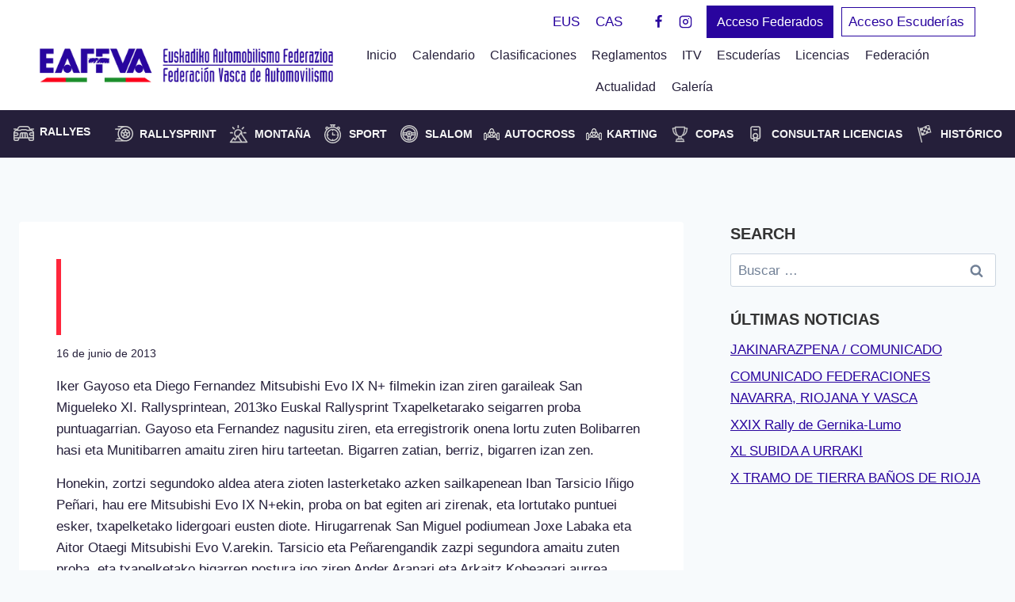

--- FILE ---
content_type: text/html; charset=UTF-8
request_url: https://eaf-fva.net/iker-gayoso-eta-diego-fernandez-san-miguel-rallysprinteko-irabazleak/
body_size: 32400
content:
<!doctype html><html lang="es-ES" class="no-js" itemtype="https://schema.org/Blog" itemscope><head>
<meta name="MobileOptimized" content="width" />
<meta name="HandheldFriendly" content="true" />
<meta name="generator" content="Drupal 8 (https://www.drupal.org)" />
<script data-no-optimize="1">var litespeed_docref=sessionStorage.getItem("litespeed_docref");litespeed_docref&&(Object.defineProperty(document,"referrer",{get:function(){return litespeed_docref}}),sessionStorage.removeItem("litespeed_docref"));</script> <meta charset="UTF-8"><meta name="viewport" content="width=device-width, initial-scale=1, minimum-scale=1"><meta name='robots' content='index, follow, max-image-preview:large, max-snippet:-1, max-video-preview:-1' /><link rel="alternate" hreflang="eu" href="https://eaf-fva.net/eu/iker-gayoso-eta-diego-fernandez-san-miguel-rallysprinteko-irabazleak/" /><link rel="alternate" hreflang="es" href="https://eaf-fva.net/iker-gayoso-eta-diego-fernandez-san-miguel-rallysprinteko-irabazleak/" /><link rel="alternate" hreflang="x-default" href="https://eaf-fva.net/iker-gayoso-eta-diego-fernandez-san-miguel-rallysprinteko-irabazleak/" /> <script id="cookieyes" type="litespeed/javascript" data-src="https://cdn-cookieyes.com/client_data/7d5245948e347feabb8f0b68/script.js"></script> <title>Iker Gayoso eta Diego Fernández San Miguel rallysprinteko irabazleak - EAF FVA</title><link rel="canonical" href="https://eaf-fva.net/iker-gayoso-eta-diego-fernandez-san-miguel-rallysprinteko-irabazleak/" /><meta property="og:locale" content="es_ES" /><meta property="og:type" content="article" /><meta property="og:title" content="Iker Gayoso eta Diego Fernández San Miguel rallysprinteko irabazleak - EAF FVA" /><meta property="og:description" content="Iker Gayoso eta Diego Fernandez Mitsubishi Evo IX N+ filmekin izan ziren garaileak San Migueleko XI. Rallysprintean, 2013ko Euskal Rallysprint Txapelketarako seigarren proba puntuagarrian. Gayoso eta Fernandez nagusitu ziren, eta erregistrorik onena lortu zuten Bolibarren hasi eta Munitibarren amaitu ziren hiru tarteetan. Bigarren zatian, berriz, bigarren izan zen. Honekin, zortzi segundoko aldea atera zioten lasterketako..." /><meta property="og:url" content="https://eaf-fva.net/iker-gayoso-eta-diego-fernandez-san-miguel-rallysprinteko-irabazleak/" /><meta property="og:site_name" content="EAF FVA" /><meta property="article:published_time" content="2013-06-16T16:07:45+00:00" /><meta name="author" content="Admin" /><meta name="twitter:card" content="summary_large_image" /><meta name="twitter:label1" content="Escrito por" /><meta name="twitter:data1" content="Admin" /><meta name="twitter:label2" content="Tiempo de lectura" /><meta name="twitter:data2" content="1 minuto" /> <script type="application/ld+json" class="yoast-schema-graph">{"@context":"https://schema.org","@graph":[{"@type":"Article","@id":"https://eaf-fva.net/iker-gayoso-eta-diego-fernandez-san-miguel-rallysprinteko-irabazleak/#article","isPartOf":{"@id":"https://eaf-fva.net/iker-gayoso-eta-diego-fernandez-san-miguel-rallysprinteko-irabazleak/"},"author":{"name":"Admin","@id":"https://eaf-fva.net/#/schema/person/7d0848faf036a8d94273f46152c76324"},"headline":"Iker Gayoso eta Diego Fernández San Miguel rallysprinteko irabazleak","datePublished":"2013-06-16T16:07:45+00:00","mainEntityOfPage":{"@id":"https://eaf-fva.net/iker-gayoso-eta-diego-fernandez-san-miguel-rallysprinteko-irabazleak/"},"wordCount":236,"commentCount":0,"publisher":{"@id":"https://eaf-fva.net/#organization"},"image":{"@id":"https://eaf-fva.net/iker-gayoso-eta-diego-fernandez-san-miguel-rallysprinteko-irabazleak/#primaryimage"},"thumbnailUrl":"","articleSection":["Uncategorized @eu"],"inLanguage":"es","potentialAction":[{"@type":"CommentAction","name":"Comment","target":["https://eaf-fva.net/iker-gayoso-eta-diego-fernandez-san-miguel-rallysprinteko-irabazleak/#respond"]}]},{"@type":"WebPage","@id":"https://eaf-fva.net/iker-gayoso-eta-diego-fernandez-san-miguel-rallysprinteko-irabazleak/","url":"https://eaf-fva.net/iker-gayoso-eta-diego-fernandez-san-miguel-rallysprinteko-irabazleak/","name":"Iker Gayoso eta Diego Fernández San Miguel rallysprinteko irabazleak - EAF FVA","isPartOf":{"@id":"https://eaf-fva.net/#website"},"primaryImageOfPage":{"@id":"https://eaf-fva.net/iker-gayoso-eta-diego-fernandez-san-miguel-rallysprinteko-irabazleak/#primaryimage"},"image":{"@id":"https://eaf-fva.net/iker-gayoso-eta-diego-fernandez-san-miguel-rallysprinteko-irabazleak/#primaryimage"},"thumbnailUrl":"","datePublished":"2013-06-16T16:07:45+00:00","breadcrumb":{"@id":"https://eaf-fva.net/iker-gayoso-eta-diego-fernandez-san-miguel-rallysprinteko-irabazleak/#breadcrumb"},"inLanguage":"es","potentialAction":[{"@type":"ReadAction","target":["https://eaf-fva.net/iker-gayoso-eta-diego-fernandez-san-miguel-rallysprinteko-irabazleak/"]}]},{"@type":"ImageObject","inLanguage":"es","@id":"https://eaf-fva.net/iker-gayoso-eta-diego-fernandez-san-miguel-rallysprinteko-irabazleak/#primaryimage","url":"","contentUrl":""},{"@type":"BreadcrumbList","@id":"https://eaf-fva.net/iker-gayoso-eta-diego-fernandez-san-miguel-rallysprinteko-irabazleak/#breadcrumb","itemListElement":[{"@type":"ListItem","position":1,"name":"Portada","item":"https://eaf-fva.net/"},{"@type":"ListItem","position":2,"name":"Iker Gayoso eta Diego Fernández San Miguel rallysprinteko irabazleak"}]},{"@type":"WebSite","@id":"https://eaf-fva.net/#website","url":"https://eaf-fva.net/","name":"EAF FVA","description":"Federación Vasca de Automovilismo | Euskadiko Automobilismo Federazioa","publisher":{"@id":"https://eaf-fva.net/#organization"},"potentialAction":[{"@type":"SearchAction","target":{"@type":"EntryPoint","urlTemplate":"https://eaf-fva.net/?s={search_term_string}"},"query-input":{"@type":"PropertyValueSpecification","valueRequired":true,"valueName":"search_term_string"}}],"inLanguage":"es"},{"@type":"Organization","@id":"https://eaf-fva.net/#organization","name":"EAF FVA","url":"https://eaf-fva.net/","logo":{"@type":"ImageObject","inLanguage":"es","@id":"https://eaf-fva.net/#/schema/logo/image/","url":"https://eaf-fva.net/storage/eaffva-logo.png","contentUrl":"https://eaf-fva.net/storage/eaffva-logo.png","width":465,"height":53,"caption":"EAF FVA"},"image":{"@id":"https://eaf-fva.net/#/schema/logo/image/"}},{"@type":"Person","@id":"https://eaf-fva.net/#/schema/person/7d0848faf036a8d94273f46152c76324","name":"Admin","image":{"@type":"ImageObject","inLanguage":"es","@id":"https://eaf-fva.net/#/schema/person/image/","url":"https://eaf-fva.net/core/cache/ls/avatar/d1c5d1a24f134ed030cf9859191a11b1.jpg","contentUrl":"https://eaf-fva.net/core/cache/ls/avatar/d1c5d1a24f134ed030cf9859191a11b1.jpg","caption":"Admin"}}]}</script> <link rel='dns-prefetch' href='//use.fontawesome.com' /><link rel="alternate" type="application/rss+xml" title="EAF FVA &raquo; Feed" href="https://eaf-fva.net/feed/" /><link rel="alternate" type="application/rss+xml" title="EAF FVA &raquo; Feed de los comentarios" href="https://eaf-fva.net/comments/feed/" /> <script type="litespeed/javascript">document.documentElement.classList.remove('no-js')</script> <link rel="alternate" type="application/rss+xml" title="EAF FVA &raquo; Comentario Iker Gayoso eta Diego Fernández San Miguel rallysprinteko irabazleak del feed" href="https://eaf-fva.net/iker-gayoso-eta-diego-fernandez-san-miguel-rallysprinteko-irabazleak/feed/" /><link rel="alternate" title="oEmbed (JSON)" type="application/json+oembed" href="https://eaf-fva.net/wp-json/oembed/1.0/embed?url=https%3A%2F%2Feaf-fva.net%2Fiker-gayoso-eta-diego-fernandez-san-miguel-rallysprinteko-irabazleak%2F" /><link rel="alternate" title="oEmbed (XML)" type="text/xml+oembed" href="https://eaf-fva.net/wp-json/oembed/1.0/embed?url=https%3A%2F%2Feaf-fva.net%2Fiker-gayoso-eta-diego-fernandez-san-miguel-rallysprinteko-irabazleak%2F&#038;format=xml" /><style id='wp-img-auto-sizes-contain-inline-css'>img:is([sizes=auto i],[sizes^="auto," i]){contain-intrinsic-size:3000px 1500px}
/*# sourceURL=wp-img-auto-sizes-contain-inline-css */</style><link data-optimized="2" rel="stylesheet" href="https://eaf-fva.net/core/cache/ls/css/2c5f98280df22391fcb8412ae68e6602.css" /><style id='global-styles-inline-css'>:root{--wp--preset--aspect-ratio--square: 1;--wp--preset--aspect-ratio--4-3: 4/3;--wp--preset--aspect-ratio--3-4: 3/4;--wp--preset--aspect-ratio--3-2: 3/2;--wp--preset--aspect-ratio--2-3: 2/3;--wp--preset--aspect-ratio--16-9: 16/9;--wp--preset--aspect-ratio--9-16: 9/16;--wp--preset--color--black: #000000;--wp--preset--color--cyan-bluish-gray: #abb8c3;--wp--preset--color--white: #ffffff;--wp--preset--color--pale-pink: #f78da7;--wp--preset--color--vivid-red: #cf2e2e;--wp--preset--color--luminous-vivid-orange: #ff6900;--wp--preset--color--luminous-vivid-amber: #fcb900;--wp--preset--color--light-green-cyan: #7bdcb5;--wp--preset--color--vivid-green-cyan: #00d084;--wp--preset--color--pale-cyan-blue: #8ed1fc;--wp--preset--color--vivid-cyan-blue: #0693e3;--wp--preset--color--vivid-purple: #9b51e0;--wp--preset--color--theme-palette-1: var(--global-palette1);--wp--preset--color--theme-palette-2: var(--global-palette2);--wp--preset--color--theme-palette-3: var(--global-palette3);--wp--preset--color--theme-palette-4: var(--global-palette4);--wp--preset--color--theme-palette-5: var(--global-palette5);--wp--preset--color--theme-palette-6: var(--global-palette6);--wp--preset--color--theme-palette-7: var(--global-palette7);--wp--preset--color--theme-palette-8: var(--global-palette8);--wp--preset--color--theme-palette-9: var(--global-palette9);--wp--preset--color--theme-palette-10: var(--global-palette10);--wp--preset--color--theme-palette-11: var(--global-palette11);--wp--preset--color--theme-palette-12: var(--global-palette12);--wp--preset--color--theme-palette-13: var(--global-palette13);--wp--preset--color--theme-palette-14: var(--global-palette14);--wp--preset--color--theme-palette-15: var(--global-palette15);--wp--preset--gradient--vivid-cyan-blue-to-vivid-purple: linear-gradient(135deg,rgb(6,147,227) 0%,rgb(155,81,224) 100%);--wp--preset--gradient--light-green-cyan-to-vivid-green-cyan: linear-gradient(135deg,rgb(122,220,180) 0%,rgb(0,208,130) 100%);--wp--preset--gradient--luminous-vivid-amber-to-luminous-vivid-orange: linear-gradient(135deg,rgb(252,185,0) 0%,rgb(255,105,0) 100%);--wp--preset--gradient--luminous-vivid-orange-to-vivid-red: linear-gradient(135deg,rgb(255,105,0) 0%,rgb(207,46,46) 100%);--wp--preset--gradient--very-light-gray-to-cyan-bluish-gray: linear-gradient(135deg,rgb(238,238,238) 0%,rgb(169,184,195) 100%);--wp--preset--gradient--cool-to-warm-spectrum: linear-gradient(135deg,rgb(74,234,220) 0%,rgb(151,120,209) 20%,rgb(207,42,186) 40%,rgb(238,44,130) 60%,rgb(251,105,98) 80%,rgb(254,248,76) 100%);--wp--preset--gradient--blush-light-purple: linear-gradient(135deg,rgb(255,206,236) 0%,rgb(152,150,240) 100%);--wp--preset--gradient--blush-bordeaux: linear-gradient(135deg,rgb(254,205,165) 0%,rgb(254,45,45) 50%,rgb(107,0,62) 100%);--wp--preset--gradient--luminous-dusk: linear-gradient(135deg,rgb(255,203,112) 0%,rgb(199,81,192) 50%,rgb(65,88,208) 100%);--wp--preset--gradient--pale-ocean: linear-gradient(135deg,rgb(255,245,203) 0%,rgb(182,227,212) 50%,rgb(51,167,181) 100%);--wp--preset--gradient--electric-grass: linear-gradient(135deg,rgb(202,248,128) 0%,rgb(113,206,126) 100%);--wp--preset--gradient--midnight: linear-gradient(135deg,rgb(2,3,129) 0%,rgb(40,116,252) 100%);--wp--preset--font-size--small: var(--global-font-size-small);--wp--preset--font-size--medium: var(--global-font-size-medium);--wp--preset--font-size--large: var(--global-font-size-large);--wp--preset--font-size--x-large: 42px;--wp--preset--font-size--larger: var(--global-font-size-larger);--wp--preset--font-size--xxlarge: var(--global-font-size-xxlarge);--wp--preset--spacing--20: 0.44rem;--wp--preset--spacing--30: 0.67rem;--wp--preset--spacing--40: 1rem;--wp--preset--spacing--50: 1.5rem;--wp--preset--spacing--60: 2.25rem;--wp--preset--spacing--70: 3.38rem;--wp--preset--spacing--80: 5.06rem;--wp--preset--shadow--natural: 6px 6px 9px rgba(0, 0, 0, 0.2);--wp--preset--shadow--deep: 12px 12px 50px rgba(0, 0, 0, 0.4);--wp--preset--shadow--sharp: 6px 6px 0px rgba(0, 0, 0, 0.2);--wp--preset--shadow--outlined: 6px 6px 0px -3px rgb(255, 255, 255), 6px 6px rgb(0, 0, 0);--wp--preset--shadow--crisp: 6px 6px 0px rgb(0, 0, 0);}:where(.is-layout-flex){gap: 0.5em;}:where(.is-layout-grid){gap: 0.5em;}body .is-layout-flex{display: flex;}.is-layout-flex{flex-wrap: wrap;align-items: center;}.is-layout-flex > :is(*, div){margin: 0;}body .is-layout-grid{display: grid;}.is-layout-grid > :is(*, div){margin: 0;}:where(.wp-block-columns.is-layout-flex){gap: 2em;}:where(.wp-block-columns.is-layout-grid){gap: 2em;}:where(.wp-block-post-template.is-layout-flex){gap: 1.25em;}:where(.wp-block-post-template.is-layout-grid){gap: 1.25em;}.has-black-color{color: var(--wp--preset--color--black) !important;}.has-cyan-bluish-gray-color{color: var(--wp--preset--color--cyan-bluish-gray) !important;}.has-white-color{color: var(--wp--preset--color--white) !important;}.has-pale-pink-color{color: var(--wp--preset--color--pale-pink) !important;}.has-vivid-red-color{color: var(--wp--preset--color--vivid-red) !important;}.has-luminous-vivid-orange-color{color: var(--wp--preset--color--luminous-vivid-orange) !important;}.has-luminous-vivid-amber-color{color: var(--wp--preset--color--luminous-vivid-amber) !important;}.has-light-green-cyan-color{color: var(--wp--preset--color--light-green-cyan) !important;}.has-vivid-green-cyan-color{color: var(--wp--preset--color--vivid-green-cyan) !important;}.has-pale-cyan-blue-color{color: var(--wp--preset--color--pale-cyan-blue) !important;}.has-vivid-cyan-blue-color{color: var(--wp--preset--color--vivid-cyan-blue) !important;}.has-vivid-purple-color{color: var(--wp--preset--color--vivid-purple) !important;}.has-black-background-color{background-color: var(--wp--preset--color--black) !important;}.has-cyan-bluish-gray-background-color{background-color: var(--wp--preset--color--cyan-bluish-gray) !important;}.has-white-background-color{background-color: var(--wp--preset--color--white) !important;}.has-pale-pink-background-color{background-color: var(--wp--preset--color--pale-pink) !important;}.has-vivid-red-background-color{background-color: var(--wp--preset--color--vivid-red) !important;}.has-luminous-vivid-orange-background-color{background-color: var(--wp--preset--color--luminous-vivid-orange) !important;}.has-luminous-vivid-amber-background-color{background-color: var(--wp--preset--color--luminous-vivid-amber) !important;}.has-light-green-cyan-background-color{background-color: var(--wp--preset--color--light-green-cyan) !important;}.has-vivid-green-cyan-background-color{background-color: var(--wp--preset--color--vivid-green-cyan) !important;}.has-pale-cyan-blue-background-color{background-color: var(--wp--preset--color--pale-cyan-blue) !important;}.has-vivid-cyan-blue-background-color{background-color: var(--wp--preset--color--vivid-cyan-blue) !important;}.has-vivid-purple-background-color{background-color: var(--wp--preset--color--vivid-purple) !important;}.has-black-border-color{border-color: var(--wp--preset--color--black) !important;}.has-cyan-bluish-gray-border-color{border-color: var(--wp--preset--color--cyan-bluish-gray) !important;}.has-white-border-color{border-color: var(--wp--preset--color--white) !important;}.has-pale-pink-border-color{border-color: var(--wp--preset--color--pale-pink) !important;}.has-vivid-red-border-color{border-color: var(--wp--preset--color--vivid-red) !important;}.has-luminous-vivid-orange-border-color{border-color: var(--wp--preset--color--luminous-vivid-orange) !important;}.has-luminous-vivid-amber-border-color{border-color: var(--wp--preset--color--luminous-vivid-amber) !important;}.has-light-green-cyan-border-color{border-color: var(--wp--preset--color--light-green-cyan) !important;}.has-vivid-green-cyan-border-color{border-color: var(--wp--preset--color--vivid-green-cyan) !important;}.has-pale-cyan-blue-border-color{border-color: var(--wp--preset--color--pale-cyan-blue) !important;}.has-vivid-cyan-blue-border-color{border-color: var(--wp--preset--color--vivid-cyan-blue) !important;}.has-vivid-purple-border-color{border-color: var(--wp--preset--color--vivid-purple) !important;}.has-vivid-cyan-blue-to-vivid-purple-gradient-background{background: var(--wp--preset--gradient--vivid-cyan-blue-to-vivid-purple) !important;}.has-light-green-cyan-to-vivid-green-cyan-gradient-background{background: var(--wp--preset--gradient--light-green-cyan-to-vivid-green-cyan) !important;}.has-luminous-vivid-amber-to-luminous-vivid-orange-gradient-background{background: var(--wp--preset--gradient--luminous-vivid-amber-to-luminous-vivid-orange) !important;}.has-luminous-vivid-orange-to-vivid-red-gradient-background{background: var(--wp--preset--gradient--luminous-vivid-orange-to-vivid-red) !important;}.has-very-light-gray-to-cyan-bluish-gray-gradient-background{background: var(--wp--preset--gradient--very-light-gray-to-cyan-bluish-gray) !important;}.has-cool-to-warm-spectrum-gradient-background{background: var(--wp--preset--gradient--cool-to-warm-spectrum) !important;}.has-blush-light-purple-gradient-background{background: var(--wp--preset--gradient--blush-light-purple) !important;}.has-blush-bordeaux-gradient-background{background: var(--wp--preset--gradient--blush-bordeaux) !important;}.has-luminous-dusk-gradient-background{background: var(--wp--preset--gradient--luminous-dusk) !important;}.has-pale-ocean-gradient-background{background: var(--wp--preset--gradient--pale-ocean) !important;}.has-electric-grass-gradient-background{background: var(--wp--preset--gradient--electric-grass) !important;}.has-midnight-gradient-background{background: var(--wp--preset--gradient--midnight) !important;}.has-small-font-size{font-size: var(--wp--preset--font-size--small) !important;}.has-medium-font-size{font-size: var(--wp--preset--font-size--medium) !important;}.has-large-font-size{font-size: var(--wp--preset--font-size--large) !important;}.has-x-large-font-size{font-size: var(--wp--preset--font-size--x-large) !important;}
/*# sourceURL=global-styles-inline-css */</style><style id='classic-theme-styles-inline-css'>/*! This file is auto-generated */
.wp-block-button__link{color:#fff;background-color:#32373c;border-radius:9999px;box-shadow:none;text-decoration:none;padding:calc(.667em + 2px) calc(1.333em + 2px);font-size:1.125em}.wp-block-file__button{background:#32373c;color:#fff;text-decoration:none}
/*# sourceURL=/wp-includes/css/classic-themes.min.css */</style><style id='font-awesome-svg-styles-default-inline-css'>.svg-inline--fa {
  display: inline-block;
  height: 1em;
  overflow: visible;
  vertical-align: -.125em;
}
/*# sourceURL=font-awesome-svg-styles-default-inline-css */</style><style id='font-awesome-svg-styles-inline-css'>.wp-block-font-awesome-icon svg::before,
   .wp-rich-text-font-awesome-icon svg::before {content: unset;}
/*# sourceURL=font-awesome-svg-styles-inline-css */</style><style id='admin-bar-inline-css'>/* Hide CanvasJS credits for P404 charts specifically */
    #p404RedirectChart .canvasjs-chart-credit {
        display: none !important;
    }
    
    #p404RedirectChart canvas {
        border-radius: 6px;
    }

    .p404-redirect-adminbar-weekly-title {
        font-weight: bold;
        font-size: 14px;
        color: #fff;
        margin-bottom: 6px;
    }

    #wpadminbar #wp-admin-bar-p404_free_top_button .ab-icon:before {
        content: "\f103";
        color: #dc3545;
        top: 3px;
    }
    
    #wp-admin-bar-p404_free_top_button .ab-item {
        min-width: 80px !important;
        padding: 0px !important;
    }
    
    /* Ensure proper positioning and z-index for P404 dropdown */
    .p404-redirect-adminbar-dropdown-wrap { 
        min-width: 0; 
        padding: 0;
        position: static !important;
    }
    
    #wpadminbar #wp-admin-bar-p404_free_top_button_dropdown {
        position: static !important;
    }
    
    #wpadminbar #wp-admin-bar-p404_free_top_button_dropdown .ab-item {
        padding: 0 !important;
        margin: 0 !important;
    }
    
    .p404-redirect-dropdown-container {
        min-width: 340px;
        padding: 18px 18px 12px 18px;
        background: #23282d !important;
        color: #fff;
        border-radius: 12px;
        box-shadow: 0 8px 32px rgba(0,0,0,0.25);
        margin-top: 10px;
        position: relative !important;
        z-index: 999999 !important;
        display: block !important;
        border: 1px solid #444;
    }
    
    /* Ensure P404 dropdown appears on hover */
    #wpadminbar #wp-admin-bar-p404_free_top_button .p404-redirect-dropdown-container { 
        display: none !important;
    }
    
    #wpadminbar #wp-admin-bar-p404_free_top_button:hover .p404-redirect-dropdown-container { 
        display: block !important;
    }
    
    #wpadminbar #wp-admin-bar-p404_free_top_button:hover #wp-admin-bar-p404_free_top_button_dropdown .p404-redirect-dropdown-container {
        display: block !important;
    }
    
    .p404-redirect-card {
        background: #2c3338;
        border-radius: 8px;
        padding: 18px 18px 12px 18px;
        box-shadow: 0 2px 8px rgba(0,0,0,0.07);
        display: flex;
        flex-direction: column;
        align-items: flex-start;
        border: 1px solid #444;
    }
    
    .p404-redirect-btn {
        display: inline-block;
        background: #dc3545;
        color: #fff !important;
        font-weight: bold;
        padding: 5px 22px;
        border-radius: 8px;
        text-decoration: none;
        font-size: 17px;
        transition: background 0.2s, box-shadow 0.2s;
        margin-top: 8px;
        box-shadow: 0 2px 8px rgba(220,53,69,0.15);
        text-align: center;
        line-height: 1.6;
    }
    
    .p404-redirect-btn:hover {
        background: #c82333;
        color: #fff !important;
        box-shadow: 0 4px 16px rgba(220,53,69,0.25);
    }
    
    /* Prevent conflicts with other admin bar dropdowns */
    #wpadminbar .ab-top-menu > li:hover > .ab-item,
    #wpadminbar .ab-top-menu > li.hover > .ab-item {
        z-index: auto;
    }
    
    #wpadminbar #wp-admin-bar-p404_free_top_button:hover > .ab-item {
        z-index: 999998 !important;
    }
    
/*# sourceURL=admin-bar-inline-css */</style><style id='kadence-global-inline-css'>/* Kadence Base CSS */
:root{--global-palette1:#29049e;--global-palette2:#ff263c;--global-palette3:#333333;--global-palette4:#251f3a;--global-palette5:#f5f5f5;--global-palette6:#718096;--global-palette7:#EDF2F7;--global-palette8:#F7FAFC;--global-palette9:#ffffff;--global-palette10:oklch(from var(--global-palette1) calc(l + 0.10 * (1 - l)) calc(c * 1.00) calc(h + 180) / 100%);--global-palette11:#13612e;--global-palette12:#1159af;--global-palette13:#b82105;--global-palette14:#f7630c;--global-palette15:#f5a524;--global-palette9rgb:255, 255, 255;--global-palette-highlight:var(--global-palette1);--global-palette-highlight-alt:var(--global-palette2);--global-palette-highlight-alt2:var(--global-palette9);--global-palette-btn-bg:var(--global-palette1);--global-palette-btn-bg-hover:var(--global-palette2);--global-palette-btn:var(--global-palette9);--global-palette-btn-hover:var(--global-palette9);--global-palette-btn-sec-bg:var(--global-palette7);--global-palette-btn-sec-bg-hover:var(--global-palette2);--global-palette-btn-sec:var(--global-palette3);--global-palette-btn-sec-hover:var(--global-palette9);--global-body-font-family:'Titillium Web', sans-serif;--global-heading-font-family:inherit;--global-primary-nav-font-family:inherit;--global-fallback-font:sans-serif;--global-display-fallback-font:sans-serif;--global-content-width:1300px;--global-content-wide-width:calc(1300px + 230px);--global-content-narrow-width:842px;--global-content-edge-padding:1.5rem;--global-content-boxed-padding:2.93rem;--global-calc-content-width:calc(1300px - var(--global-content-edge-padding) - var(--global-content-edge-padding) );--wp--style--global--content-size:var(--global-calc-content-width);}.wp-site-blocks{--global-vw:calc( 100vw - ( 0.5 * var(--scrollbar-offset)));}body{background:var(--global-palette8);}body, input, select, optgroup, textarea{font-style:normal;font-weight:normal;font-size:17px;line-height:1.6;font-family:var(--global-body-font-family);color:var(--global-palette4);}.content-bg, body.content-style-unboxed .site{background:var(--global-palette9);}h1,h2,h3,h4,h5,h6{font-family:var(--global-heading-font-family);}h1{font-weight:700;font-size:32px;line-height:1.5;color:var(--global-palette3);}h2{font-style:normal;font-weight:700;font-size:40px;line-height:50px;letter-spacing:0em;color:var(--global-palette3);}h3{font-style:normal;font-weight:700;font-size:30px;line-height:40px;letter-spacing:0em;color:var(--global-palette3);}h4{font-weight:700;font-size:22px;line-height:1.5;color:var(--global-palette4);}h5{font-weight:700;font-size:20px;line-height:1.5;color:var(--global-palette4);}h6{font-weight:700;font-size:18px;line-height:1.5;color:var(--global-palette5);}@media all and (max-width: 1024px){h2{font-size:35px;line-height:45px;}}@media all and (max-width: 767px){h2{font-size:30px;line-height:40px;}}.entry-hero .kadence-breadcrumbs{max-width:1300px;}.site-container, .site-header-row-layout-contained, .site-footer-row-layout-contained, .entry-hero-layout-contained, .comments-area, .alignfull > .wp-block-cover__inner-container, .alignwide > .wp-block-cover__inner-container{max-width:var(--global-content-width);}.content-width-narrow .content-container.site-container, .content-width-narrow .hero-container.site-container{max-width:var(--global-content-narrow-width);}@media all and (min-width: 1530px){.wp-site-blocks .content-container  .alignwide{margin-left:-115px;margin-right:-115px;width:unset;max-width:unset;}}@media all and (min-width: 1102px){.content-width-narrow .wp-site-blocks .content-container .alignwide{margin-left:-130px;margin-right:-130px;width:unset;max-width:unset;}}.content-style-boxed .wp-site-blocks .entry-content .alignwide{margin-left:calc( -1 * var( --global-content-boxed-padding ) );margin-right:calc( -1 * var( --global-content-boxed-padding ) );}.content-area{margin-top:5.05rem;margin-bottom:5.05rem;}@media all and (max-width: 1024px){.content-area{margin-top:3rem;margin-bottom:3rem;}}@media all and (max-width: 767px){.content-area{margin-top:2rem;margin-bottom:2rem;}}@media all and (max-width: 1024px){:root{--global-content-boxed-padding:2rem;}}@media all and (max-width: 767px){:root{--global-content-boxed-padding:1.5rem;}}.entry-content-wrap{padding:2.93rem;}@media all and (max-width: 1024px){.entry-content-wrap{padding:2rem;}}@media all and (max-width: 767px){.entry-content-wrap{padding:1.5rem;}}.entry.single-entry{box-shadow:0px 0px 0px 0px rgba(0,0,0,0);}.entry.loop-entry{box-shadow:0px 15px 15px -10px rgba(0,0,0,0);}.loop-entry .entry-content-wrap{padding:2rem;}@media all and (max-width: 1024px){.loop-entry .entry-content-wrap{padding:2rem;}}@media all and (max-width: 767px){.loop-entry .entry-content-wrap{padding:1.5rem;}}.primary-sidebar.widget-area .widget{margin-bottom:1.5em;color:var(--global-palette4);}.primary-sidebar.widget-area .widget-title{font-weight:700;font-size:20px;line-height:1.5;color:var(--global-palette3);}button, .button, .wp-block-button__link, input[type="button"], input[type="reset"], input[type="submit"], .fl-button, .elementor-button-wrapper .elementor-button, .wc-block-components-checkout-place-order-button, .wc-block-cart__submit{box-shadow:0px 0px 0px -7px rgba(0,0,0,0);}button:hover, button:focus, button:active, .button:hover, .button:focus, .button:active, .wp-block-button__link:hover, .wp-block-button__link:focus, .wp-block-button__link:active, input[type="button"]:hover, input[type="button"]:focus, input[type="button"]:active, input[type="reset"]:hover, input[type="reset"]:focus, input[type="reset"]:active, input[type="submit"]:hover, input[type="submit"]:focus, input[type="submit"]:active, .elementor-button-wrapper .elementor-button:hover, .elementor-button-wrapper .elementor-button:focus, .elementor-button-wrapper .elementor-button:active, .wc-block-cart__submit:hover{box-shadow:0px 15px 25px -7px rgba(0,0,0,0.1);}.kb-button.kb-btn-global-outline.kb-btn-global-inherit{padding-top:calc(px - 2px);padding-right:calc(px - 2px);padding-bottom:calc(px - 2px);padding-left:calc(px - 2px);}@media all and (min-width: 1025px){.transparent-header .entry-hero .entry-hero-container-inner{padding-top:calc(0px + 80px + 50px);}}@media all and (max-width: 1024px){.mobile-transparent-header .entry-hero .entry-hero-container-inner{padding-top:80px;}}@media all and (max-width: 767px){.mobile-transparent-header .entry-hero .entry-hero-container-inner{padding-top:80px;}}body.single .entry-related{background:var(--global-palette8);}.wp-site-blocks .entry-related h2.entry-related-title{font-style:normal;font-size:30px;line-height:40px;color:var(--global-palette3);}.entry-hero.post-hero-section .entry-header{min-height:300px;}
/* Kadence Header CSS */
@media all and (max-width: 1024px){.mobile-transparent-header #masthead{position:absolute;left:0px;right:0px;z-index:100;}.kadence-scrollbar-fixer.mobile-transparent-header #masthead{right:var(--scrollbar-offset,0);}.mobile-transparent-header #masthead, .mobile-transparent-header .site-top-header-wrap .site-header-row-container-inner, .mobile-transparent-header .site-main-header-wrap .site-header-row-container-inner, .mobile-transparent-header .site-bottom-header-wrap .site-header-row-container-inner{background:transparent;}.site-header-row-tablet-layout-fullwidth, .site-header-row-tablet-layout-standard{padding:0px;}}@media all and (min-width: 1025px){.transparent-header #masthead{position:absolute;left:0px;right:0px;z-index:100;}.transparent-header.kadence-scrollbar-fixer #masthead{right:var(--scrollbar-offset,0);}.transparent-header #masthead, .transparent-header .site-top-header-wrap .site-header-row-container-inner, .transparent-header .site-main-header-wrap .site-header-row-container-inner, .transparent-header .site-bottom-header-wrap .site-header-row-container-inner{background:transparent;}}.site-branding a.brand img{max-width:370px;}.site-branding a.brand img.svg-logo-image{width:370px;}@media all and (max-width: 767px){.site-branding a.brand img{max-width:344px;}.site-branding a.brand img.svg-logo-image{width:344px;}}.site-branding{padding:0px 0px 15px 0px;}@media all and (max-width: 767px){.site-branding{padding:10px 0px 0px 13px;}}#masthead, #masthead .kadence-sticky-header.item-is-fixed:not(.item-at-start):not(.site-header-row-container):not(.site-main-header-wrap), #masthead .kadence-sticky-header.item-is-fixed:not(.item-at-start) > .site-header-row-container-inner{background:#ffffff;}.site-main-header-inner-wrap{min-height:80px;}.site-main-header-wrap .site-header-row-container-inner>.site-container{padding:0px 50px 9px 50px;}.site-top-header-inner-wrap{min-height:0px;}.site-top-header-wrap .site-header-row-container-inner>.site-container{padding:5px 50px 0px 50px;}.site-bottom-header-wrap .site-header-row-container-inner{background:#251f3a;}.site-bottom-header-inner-wrap{min-height:50px;}.site-bottom-header-wrap .site-header-row-container-inner>.site-container{padding:5px 0px 5px 0px;}.header-navigation[class*="header-navigation-style-underline"] .header-menu-container.primary-menu-container>ul>li>a:after{width:calc( 100% - 1.2em);}.main-navigation .primary-menu-container > ul > li.menu-item > a{padding-left:calc(1.2em / 2);padding-right:calc(1.2em / 2);padding-top:0.6em;padding-bottom:0.6em;color:var(--global-palette4);}.main-navigation .primary-menu-container > ul > li.menu-item .dropdown-nav-special-toggle{right:calc(1.2em / 2);}.main-navigation .primary-menu-container > ul li.menu-item > a{font-style:normal;font-size:16px;line-height:20px;}.main-navigation .primary-menu-container > ul > li.menu-item > a:hover{color:var(--global-palette2);}.main-navigation .primary-menu-container > ul > li.menu-item.current-menu-item > a{color:var(--global-palette3);}.header-navigation[class*="header-navigation-style-underline"] .header-menu-container.secondary-menu-container>ul>li>a:after{width:calc( 100% - 3em);}.secondary-navigation .secondary-menu-container > ul > li.menu-item > a{padding-left:calc(3em / 2);padding-right:calc(3em / 2);color:var(--global-palette5);}.secondary-navigation .primary-menu-container > ul > li.menu-item .dropdown-nav-special-toggle{right:calc(3em / 2);}.secondary-navigation .secondary-menu-container > ul li.menu-item > a{font-style:normal;font-weight:600;font-size:15px;text-transform:uppercase;}.secondary-navigation .secondary-menu-container > ul > li.menu-item > a:hover{color:var(--global-palette2);}.secondary-navigation .secondary-menu-container > ul > li.menu-item.current-menu-item > a{color:var(--global-palette3);}.header-navigation .header-menu-container ul ul.sub-menu, .header-navigation .header-menu-container ul ul.submenu{background:var(--global-palette3);box-shadow:0px 2px 13px 0px rgba(0,0,0,0.1);}.header-navigation .header-menu-container ul ul li.menu-item, .header-menu-container ul.menu > li.kadence-menu-mega-enabled > ul > li.menu-item > a{border-bottom:1px solid rgba(255,255,255,0.1);border-radius:0px 0px 0px 0px;}.header-navigation .header-menu-container ul ul li.menu-item > a{width:200px;padding-top:1em;padding-bottom:1em;color:var(--global-palette8);font-size:12px;}.header-navigation .header-menu-container ul ul li.menu-item > a:hover{color:var(--global-palette9);background:var(--global-palette4);border-radius:0px 0px 0px 0px;}.header-navigation .header-menu-container ul ul li.menu-item.current-menu-item > a{color:var(--global-palette9);background:var(--global-palette4);border-radius:0px 0px 0px 0px;}.mobile-toggle-open-container .menu-toggle-open, .mobile-toggle-open-container .menu-toggle-open:focus{color:var(--global-palette1);padding:0.4em 0.6em 0.4em 0.6em;font-size:14px;}.mobile-toggle-open-container .menu-toggle-open.menu-toggle-style-bordered{border:1px solid currentColor;}.mobile-toggle-open-container .menu-toggle-open .menu-toggle-icon{font-size:20px;}.mobile-toggle-open-container .menu-toggle-open:hover, .mobile-toggle-open-container .menu-toggle-open:focus-visible{color:var(--global-palette6);}.mobile-navigation ul li{font-style:normal;font-weight:600;font-size:14px;}.mobile-navigation ul li a{padding-top:1em;padding-bottom:1em;}.mobile-navigation ul li > a, .mobile-navigation ul li.menu-item-has-children > .drawer-nav-drop-wrap{color:var(--global-palette4);}.mobile-navigation ul li > a:hover, .mobile-navigation ul li.menu-item-has-children > .drawer-nav-drop-wrap:hover{color:var(--global-palette1);}.mobile-navigation ul li.current-menu-item > a, .mobile-navigation ul li.current-menu-item.menu-item-has-children > .drawer-nav-drop-wrap{color:var(--global-palette-highlight);}.mobile-navigation ul li.menu-item-has-children .drawer-nav-drop-wrap, .mobile-navigation ul li:not(.menu-item-has-children) a{border-bottom:1px solid rgba(255,38,60,0.18);}.mobile-navigation:not(.drawer-navigation-parent-toggle-true) ul li.menu-item-has-children .drawer-nav-drop-wrap button{border-left:1px solid rgba(255,38,60,0.18);}#mobile-drawer .drawer-inner, #mobile-drawer.popup-drawer-layout-fullwidth.popup-drawer-animation-slice .pop-portion-bg, #mobile-drawer.popup-drawer-layout-fullwidth.popup-drawer-animation-slice.pop-animated.show-drawer .drawer-inner{background:var(--global-palette9);}#mobile-drawer .drawer-header .drawer-toggle{padding:0.6em 0.15em 0.6em 0.15em;font-size:24px;}#main-header .header-button{font-style:normal;font-size:16px;border-radius:0px 0px 0px 0px;box-shadow:0px 0px 0px -7px rgba(0,0,0,0);}#main-header .header-button.button-size-custom{padding:8px 13px 8px 13px;}#main-header .header-button:hover{box-shadow:0px 15px 25px -7px rgba(0,0,0,0.1);}.header-social-wrap .header-social-inner-wrap{font-size:1em;gap:0.3em;}.header-social-wrap .header-social-inner-wrap .social-button{color:#29049e;border:2px none transparent;border-radius:3px;}.header-social-wrap .header-social-inner-wrap .social-button:hover{color:#ff263c;}
/* Kadence Footer CSS */
.site-middle-footer-wrap .site-footer-row-container-inner{background:#f1f1f1;font-style:normal;font-weight:600;font-size:16px;line-height:1.27;color:var(--global-palette4);}.site-footer .site-middle-footer-wrap a:where(:not(.button):not(.wp-block-button__link):not(.wp-element-button)){color:var(--global-palette3);}.site-footer .site-middle-footer-wrap a:where(:not(.button):not(.wp-block-button__link):not(.wp-element-button)):hover{color:var(--global-palette1);}.site-middle-footer-inner-wrap{padding-top:90px;padding-bottom:100px;grid-column-gap:98px;grid-row-gap:98px;}.site-middle-footer-inner-wrap .widget{margin-bottom:30px;}.site-middle-footer-inner-wrap .widget-area .widget-title{font-style:normal;font-weight:600;font-size:20px;color:var(--global-palette1);}.site-middle-footer-inner-wrap .site-footer-section:not(:last-child):after{right:calc(-98px / 2);}.site-top-footer-wrap .site-footer-row-container-inner{background:#ccccde;font-style:normal;color:var(--global-palette4);}.site-footer .site-top-footer-wrap a:not(.button):not(.wp-block-button__link):not(.wp-element-button){color:var(--global-palette1);}.site-footer .site-top-footer-wrap a:not(.button):not(.wp-block-button__link):not(.wp-element-button):hover{color:var(--global-palette2);}.site-top-footer-inner-wrap{padding-top:19px;padding-bottom:19px;grid-column-gap:30px;grid-row-gap:30px;}.site-top-footer-inner-wrap .widget{margin-bottom:30px;}.site-top-footer-inner-wrap .widget-area .widget-title{font-style:normal;color:var(--global-palette4);}.site-top-footer-inner-wrap .site-footer-section:not(:last-child):after{right:calc(-30px / 2);}.site-bottom-footer-wrap .site-footer-row-container-inner{background:#f1f1f1;border-top:1px solid rgba(51,51,51,0.22);}.site-bottom-footer-inner-wrap{padding-top:30px;padding-bottom:30px;grid-column-gap:30px;}.site-bottom-footer-inner-wrap .widget{margin-bottom:30px;}.site-bottom-footer-inner-wrap .site-footer-section:not(:last-child):after{border-right:0px none #631717;right:calc(-30px / 2);}#colophon .footer-navigation .footer-menu-container > ul > li > a{padding-left:calc(1.14em / 2);padding-right:calc(1.14em / 2);padding-top:calc(0.08em / 2);padding-bottom:calc(0.08em / 2);color:var(--global-palette4);}#colophon .footer-navigation .footer-menu-container > ul li a{font-style:normal;font-weight:600;font-size:14px;text-transform:uppercase;}#colophon .footer-navigation .footer-menu-container > ul li a:hover{color:var(--global-palette2);}#colophon .footer-navigation .footer-menu-container > ul li.current-menu-item > a{color:var(--global-palette3);}
/* Kadence Pro Header CSS */
.header-navigation-dropdown-direction-left ul ul.submenu, .header-navigation-dropdown-direction-left ul ul.sub-menu{right:0px;left:auto;}.rtl .header-navigation-dropdown-direction-right ul ul.submenu, .rtl .header-navigation-dropdown-direction-right ul ul.sub-menu{left:0px;right:auto;}.header-account-button .nav-drop-title-wrap > .kadence-svg-iconset, .header-account-button > .kadence-svg-iconset{font-size:1.2em;}.site-header-item .header-account-button .nav-drop-title-wrap, .site-header-item .header-account-wrap > .header-account-button{display:flex;align-items:center;}.header-account-style-icon_label .header-account-label{padding-left:5px;}.header-account-style-label_icon .header-account-label{padding-right:5px;}.site-header-item .header-account-wrap .header-account-button{text-decoration:none;box-shadow:none;color:inherit;background:transparent;padding:0.6em 0em 0.6em 0em;}.header-mobile-account-wrap .header-account-button .nav-drop-title-wrap > .kadence-svg-iconset, .header-mobile-account-wrap .header-account-button > .kadence-svg-iconset{font-size:1.2em;}.header-mobile-account-wrap .header-account-button .nav-drop-title-wrap, .header-mobile-account-wrap > .header-account-button{display:flex;align-items:center;}.header-mobile-account-wrap.header-account-style-icon_label .header-account-label{padding-left:5px;}.header-mobile-account-wrap.header-account-style-label_icon .header-account-label{padding-right:5px;}.header-mobile-account-wrap .header-account-button{text-decoration:none;box-shadow:none;color:inherit;background:transparent;padding:0.6em 0em 0.6em 0em;}#login-drawer .drawer-inner .drawer-content{display:flex;justify-content:center;align-items:center;position:absolute;top:0px;bottom:0px;left:0px;right:0px;padding:0px;}#loginform p label{display:block;}#login-drawer #loginform{width:100%;}#login-drawer #loginform input{width:100%;}#login-drawer #loginform input[type="checkbox"]{width:auto;}#login-drawer .drawer-inner .drawer-header{position:relative;z-index:100;}#login-drawer .drawer-content_inner.widget_login_form_inner{padding:2em;width:100%;max-width:350px;border-radius:.25rem;background:var(--global-palette9);color:var(--global-palette4);}#login-drawer .lost_password a{color:var(--global-palette6);}#login-drawer .lost_password, #login-drawer .register-field{text-align:center;}#login-drawer .widget_login_form_inner p{margin-top:1.2em;margin-bottom:0em;}#login-drawer .widget_login_form_inner p:first-child{margin-top:0em;}#login-drawer .widget_login_form_inner label{margin-bottom:0.5em;}#login-drawer hr.register-divider{margin:1.2em 0;border-width:1px;}#login-drawer .register-field{font-size:90%;}.tertiary-navigation .tertiary-menu-container > ul > li.menu-item > a{padding-left:calc(1.2em / 2);padding-right:calc(1.2em / 2);padding-top:0.6em;padding-bottom:0.6em;color:var(--global-palette5);}.tertiary-navigation .tertiary-menu-container > ul > li.menu-item > a:hover{color:var(--global-palette-highlight);}.tertiary-navigation .tertiary-menu-container > ul > li.menu-item.current-menu-item > a{color:var(--global-palette3);}.quaternary-navigation .quaternary-menu-container > ul > li.menu-item > a{padding-left:calc(1.2em / 2);padding-right:calc(1.2em / 2);padding-top:0.6em;padding-bottom:0.6em;color:var(--global-palette5);}.quaternary-navigation .quaternary-menu-container > ul > li.menu-item > a:hover{color:var(--global-palette-highlight);}.quaternary-navigation .quaternary-menu-container > ul > li.menu-item.current-menu-item > a{color:var(--global-palette3);}#main-header .header-divider{border-right:1px solid var(--global-palette6);height:50%;}#main-header .header-divider2{border-right:1px solid var(--global-palette6);height:50%;}#main-header .header-divider3{border-right:1px solid var(--global-palette6);height:50%;}#mobile-header .header-mobile-divider{border-right:1px solid var(--global-palette6);height:50%;}#mobile-header .header-mobile-divider2{border-right:1px solid var(--global-palette6);height:50%;}.header-item-search-bar form ::-webkit-input-placeholder{color:currentColor;opacity:0.5;}.header-item-search-bar form ::placeholder{color:currentColor;opacity:0.5;}.header-search-bar form{max-width:100%;width:240px;}.header-mobile-search-bar form{max-width:calc(100vw - var(--global-sm-spacing) - var(--global-sm-spacing));width:240px;}.header-widget-lstyle-normal .header-widget-area-inner a:not(.button){text-decoration:underline;}.element-contact-inner-wrap{display:flex;flex-wrap:wrap;align-items:center;margin-top:-0.6em;margin-left:calc(-0.6em / 2);margin-right:calc(-0.6em / 2);}.element-contact-inner-wrap .header-contact-item{display:inline-flex;flex-wrap:wrap;align-items:center;margin-top:0.6em;margin-left:calc(0.6em / 2);margin-right:calc(0.6em / 2);}.element-contact-inner-wrap .header-contact-item .kadence-svg-iconset{font-size:1em;}.header-contact-item img{display:inline-block;}.header-contact-item .contact-label{margin-left:0.3em;}.rtl .header-contact-item .contact-label{margin-right:0.3em;margin-left:0px;}.header-mobile-contact-wrap .element-contact-inner-wrap{display:flex;flex-wrap:wrap;align-items:center;margin-top:-0.6em;margin-left:calc(-0.6em / 2);margin-right:calc(-0.6em / 2);}.header-mobile-contact-wrap .element-contact-inner-wrap .header-contact-item{display:inline-flex;flex-wrap:wrap;align-items:center;margin-top:0.6em;margin-left:calc(0.6em / 2);margin-right:calc(0.6em / 2);}.header-mobile-contact-wrap .element-contact-inner-wrap .header-contact-item .kadence-svg-iconset{font-size:1em;}#main-header .header-button2{border:2px none transparent;box-shadow:0px 0px 0px -7px rgba(0,0,0,0);}#main-header .header-button2:hover{box-shadow:0px 15px 25px -7px rgba(0,0,0,0.1);}.mobile-header-button2-wrap .mobile-header-button-inner-wrap .mobile-header-button2{border:2px none transparent;box-shadow:0px 0px 0px -7px rgba(0,0,0,0);}.mobile-header-button2-wrap .mobile-header-button-inner-wrap .mobile-header-button2:hover{box-shadow:0px 15px 25px -7px rgba(0,0,0,0.1);}#widget-drawer.popup-drawer-layout-fullwidth .drawer-content .header-widget2, #widget-drawer.popup-drawer-layout-sidepanel .drawer-inner{max-width:400px;}#widget-drawer.popup-drawer-layout-fullwidth .drawer-content .header-widget2{margin:0 auto;}.widget-toggle-open{display:flex;align-items:center;background:transparent;box-shadow:none;}.widget-toggle-open:hover, .widget-toggle-open:focus{border-color:currentColor;background:transparent;box-shadow:none;}.widget-toggle-open .widget-toggle-icon{display:flex;}.widget-toggle-open .widget-toggle-label{padding-right:5px;}.rtl .widget-toggle-open .widget-toggle-label{padding-left:5px;padding-right:0px;}.widget-toggle-open .widget-toggle-label:empty, .rtl .widget-toggle-open .widget-toggle-label:empty{padding-right:0px;padding-left:0px;}.widget-toggle-open-container .widget-toggle-open{color:var(--global-palette5);padding:0.4em 0.6em 0.4em 0.6em;font-size:14px;}.widget-toggle-open-container .widget-toggle-open.widget-toggle-style-bordered{border:1px solid currentColor;}.widget-toggle-open-container .widget-toggle-open .widget-toggle-icon{font-size:20px;}.widget-toggle-open-container .widget-toggle-open:hover, .widget-toggle-open-container .widget-toggle-open:focus{color:var(--global-palette-highlight);}#widget-drawer .header-widget-2style-normal a:not(.button){text-decoration:underline;}#widget-drawer .header-widget-2style-plain a:not(.button){text-decoration:none;}#widget-drawer .header-widget2 .widget-title{color:var(--global-palette9);}#widget-drawer .header-widget2{color:var(--global-palette8);}#widget-drawer .header-widget2 a:not(.button), #widget-drawer .header-widget2 .drawer-sub-toggle{color:var(--global-palette8);}#widget-drawer .header-widget2 a:not(.button):hover, #widget-drawer .header-widget2 .drawer-sub-toggle:hover{color:var(--global-palette9);}#mobile-secondary-site-navigation ul li{font-size:14px;}#mobile-secondary-site-navigation ul li a{padding-top:1em;padding-bottom:1em;}#mobile-secondary-site-navigation ul li > a, #mobile-secondary-site-navigation ul li.menu-item-has-children > .drawer-nav-drop-wrap{color:var(--global-palette8);}#mobile-secondary-site-navigation ul li.current-menu-item > a, #mobile-secondary-site-navigation ul li.current-menu-item.menu-item-has-children > .drawer-nav-drop-wrap{color:var(--global-palette-highlight);}#mobile-secondary-site-navigation ul li.menu-item-has-children .drawer-nav-drop-wrap, #mobile-secondary-site-navigation ul li:not(.menu-item-has-children) a{border-bottom:1px solid rgba(255,255,255,0.1);}#mobile-secondary-site-navigation:not(.drawer-navigation-parent-toggle-true) ul li.menu-item-has-children .drawer-nav-drop-wrap button{border-left:1px solid rgba(255,255,255,0.1);}
/*# sourceURL=kadence-global-inline-css */</style><link rel='stylesheet' id='font-awesome-official-css' href='https://use.fontawesome.com/releases/v6.2.1/css/all.css' media='all' integrity="sha384-twcuYPV86B3vvpwNhWJuaLdUSLF9+ttgM2A6M870UYXrOsxKfER2MKox5cirApyA" crossorigin="anonymous" /><link rel='stylesheet' id='font-awesome-official-v4shim-css' href='https://use.fontawesome.com/releases/v6.2.1/css/v4-shims.css' media='all' integrity="sha384-RreHPODFsMyzCpG+dKnwxOSjmjkuPWWdYP8sLpBRoSd8qPNJwaxKGUdxhQOKwUc7" crossorigin="anonymous" /> <script id="wpml-cookie-js-extra" type="litespeed/javascript">var wpml_cookies={"wp-wpml_current_language":{"value":"es","expires":1,"path":"/"}};var wpml_cookies={"wp-wpml_current_language":{"value":"es","expires":1,"path":"/"}}</script> <script type="litespeed/javascript" data-src="https://eaf-fva.net/lib/js/jquery/jquery.min.js" id="jquery-core-js"></script> <script></script><link rel='shortlink' href='https://eaf-fva.net/?p=9124' />
 <script type="litespeed/javascript" data-src="https://www.googletagmanager.com/gtag/js?id=G-H0SL1GB6S1"></script> <script type="litespeed/javascript">window.dataLayer=window.dataLayer||[];function gtag(){dataLayer.push(arguments)}
gtag('js',new Date());gtag('config','G-H0SL1GB6S1')</script>  <script type="litespeed/javascript" data-src="https://www.googletagmanager.com/gtag/js?id=UA-239547345-1"></script> <script type="litespeed/javascript">window.dataLayer=window.dataLayer||[];function gtag(){dataLayer.push(arguments)}
gtag('js',new Date());gtag('config','UA-239547345-1')</script> <!--[if IE 9]> <script>var _RowVcPtParallaxIE9 = true;</script> <![endif]--><link rel="icon" href="https://eaf-fva.net/storage/cropped-favicon-32x32.png" sizes="32x32" /><link rel="icon" href="https://eaf-fva.net/storage/cropped-favicon-192x192.png" sizes="192x192" /><link rel="apple-touch-icon" href="https://eaf-fva.net/storage/cropped-favicon-180x180.png" /><meta name="msapplication-TileImage" content="https://eaf-fva.net/storage/cropped-favicon-270x270.png" /><style id="wp-custom-css">/****quitar espacios por defecto*****/

.vc_section.vc_section-has-fill, .vc_section.vc_section-has-fill+.vc_row-full-width+.vc_section, .vc_section.vc_section-has-fill+.vc_section {
    padding-top: 0px;
}

.wpb_button, .wpb_content_element, ul.wpb_thumbnails-fluid>li {
    margin-bottom: 0px;
}

p {
    margin-bottom: 15px !important;
}

.vc_col-has-fill>.vc_column-inner, .vc_row-has-fill+.vc_row-full-width+.vc_row>.vc_column_container>.vc_column-inner, .vc_row-has-fill+.vc_row>.vc_column_container>.vc_column-inner, .vc_row-has-fill>.vc_column_container>.vc_column-inner {
    padding-top: 0px;
}

/****FIN quitar espacios por defecto*****/

/*****general****/

.blanco{
	color: #fff;
}
.rojo{
	color: #FF263C;
}
.azul{
	color: #29049E;
}

.gris{
	color:#AAAAAA;
}

.uppercase{
	text-transform:uppercase !important;
}
.escuderia-icon{
	margin-right:20px;
}

.negrita{
	font-weight:700;
}
/*****FIN general****/

/****menu****/
nav#secondary-navigation img {
    filter: invert(1);
    margin-right: 6px;
}

.secondary-navigation .secondary-menu-container > ul > li.menu-item > a {
    padding-left: calc(1em / 2);
    padding-right: calc(1em / 2);
    
}


/****FIN menu****/

/****Footer***/

.site-footer h2.widget-title {
    border-left: 4px solid #FF263C;
    padding-left: 9px;
}

.lista-footer {
    list-style: none;
    margin-left: -7px;
    margin-top: 28px;
	  margin-bottom: 25px;
}

.lista-footer li {
    margin-bottom: 9px;
}

ul.lista-footer.dos-columnas {
    column-count: 2;
    margin-bottom: 45px;
}

a.boton-footer {
    border: 2px solid #29049E;
    padding: 13px 20px;
    color: #29049E !important;
}

a.boton-footer:hover {
   border: 2px solid #29049E;
   padding: 13px 20px;
   color: #fff !important;
	 background-color: #29049E;
	 text-decoration: none !important;
}

a.boton-footer i {
    margin-right: 9px;
}

ul.rrss-footer{
    list-style: none;
    margin-left: -7px;
    font-size: 22px;
    line-height: 32px;
}

ul.rrss-footer li{
   	display:inline;
    padding-right:15px;
}
ul.rrss-footer a{
   	color: #29049E !important;
}

ul.rrss-footer a:hover{
   	color: #FF263C !important;
}

.rrss-footer .fa-facebook-f {
    font-size: 20px;
}

ul#footer-menu a {
    display: flex;
    align-items: center;
}

ul#footer-menu a img{
    margin-right: 5px;
}
/****Fin Footer***/

.secondary-navigation .secondary-menu-container > ul li.menu-item > a{
	 font-size: 14px;
}

@media (max-width:1234px){
	.secondary-navigation .secondary-menu-container > ul li.menu-item > a {
    font-style: normal;
    font-weight: 600;
    font-size: 13px;
    text-transform: uppercase;
}
	
	.hero-col-izquierda > .vc_column-inner {
        padding: 20px 50px 50px 50px !important;
}
	
	.secondary-navigation .secondary-menu-container > ul > li.menu-item > a {
    padding-left: calc(2em / 2) !important;
		padding-right: calc(2em / 2) !important;
	}
}


@media (max-width:1024px){
	section.vc_section.vc_custom_1654150724070.vc_section-has-fill {
    top: 20px;
}
	
	
}

/****hero***/
/* 
.hero-col-izquierda > .vc_column-inner {
    padding: 90px 80px 80px 80px;
} */


.rowvcpt-slideshow.vegas-container {
    width: 100%;
    height: 100% !important;
    background-size: cover;
    position: absolute;
    left: -25%;
    top: 0;
}


@media (max-width:991px){
	.rowvcpt-slideshow.vegas-container {
    width: 100%;
    height: 100% !important;
    background-size: cover;
    position: absolute;
    left: 0;
    top: 0;
}

}
.hero-decoration {
    margin-top: -60px;

}
.pretitulo-hero {
    font-weight: 400;
    font-size: 30px;
    line-height: 40px;
}

.titulo-hero {
    font-weight: 700;
    font-size: 50px;
    line-height: 60px;
}

a.boton-icono {
   border: 2px solid #fff;
   padding: 13px 20px;
   color: #333 !important;
	 background-color: #fff;
	 text-decoration: none !important;
}

a.boton-icono:hover {
   border: 2px solid #29049e;
   color: #fff !important;
	 background-color: #29049e;
	 text-decoration: none !important;
}

a.boton-icono img.color-negativo {
    filter: invert(1);
    margin-right: 6px;
}

a.boton-icono:hover > img.color-negativo {
/*     filter: invert(0); */
    margin-right: 6px;
}

@media (max-width: 767px) {
  .hero-col-izquierda > .vc_column-inner {
    padding: 90px 40px 40px 40px;
	}
	.titulo-hero {
    font-size: 35px;
    line-height: 50px;
	}
}

.promocion-hero-titulo {
    font-weight: 400;
    font-size: 20px;
    line-height: 30px;
    text-transform: uppercase;
}

.promocion-hero-texto {
    font-weight: 700;
    font-size: 35px;
    line-height: 45px;
}

.prueba-destacada-hero a {
    color: white;
		font-weight: 700;
    font-size: 35px;
    line-height: 45px;
}

.hero-col-derecha .vc_column-inner {
    padding-left: 0px;
		padding-right: 0px;
}

.promocion-destacada-fila {
    margin: 0px 0px !important;
}
/****FIN hero***/


/****Botones***/

.boton-azul a.vc_general.vc_btn3 {
    background-color: #29049E;
    font-weight: 600;
    font-size: 17px;
    color: white;
}

/****FIN Botones***/

/***Nuestros patrocinadores***/

.logo-patrocinador img {
	 transition: all 0.5s linear;
}
.logo-patrocinador img:hover {
   opacity: 0.5;
	 transition: all 0.1s linear;
}

/***FIN Nuestros patrocinadores***/


/*****siguenos en instagram****/

a.siguenos-instagram {
    display: flex;
}

a.siguenos-instagram i {
    font-size: 39px;
    margin-right: 15px;
}

a.siguenos-instagram {
    font-weight: 700;
    font-size: 26px;
    line-height: 36px;
    color: #333;
    text-decoration: none;
}

a.siguenos-instagram:hover {
    color: #FF263C;
    text-decoration: none;
}

/*****FIN siguenos en instagram****/

/****noticias home***/

.vc_gitem-post-data-source-post_date a {
    font-weight: 700;
    text-transform: uppercase;
}

.noticias-home .vc_col-sm-12.vc_gitem-col.vc_gitem-col-align- {
    padding: 0px;
}

.boton-noticias a.vc_general.vc_btn3 {
    background-color: transparent;
    padding: 12px 49px 14px 0px;
    color: #333;
    font-weight: 700;
}

.boton-noticias a.vc_general.vc_btn3:hover {
    background-color: transparent;
    color: #FF263C;
}
/****FIN noticias home***/


/***BANNER patrocinadores***/

.mas-info-boton {
    text-align: right;
}

.mas-info-boton a {
    color: white;
	font-size: 16px;
}

.mas-info-boton a:hover {
    color: #FF263C;
}
/***FIN BANNER patrocinadores***/
/*entradas relacionadas*/
.entry-related-inner-content.alignwide .entry.loop-entry {
    box-shadow: 0px 15px 15px -10pxrgba(0,0,0,0);
    height: 100%;
}


/*fin entradas relacionadas*/


/*competiciones*/
.pest-clasificaciones .vc_tta-shape-rounded.vc_tta-o-shape-group:not(.vc_tta-o-no-fill) .vc_tta-panel:first-child:not(:last-child) .vc_tta-panel-body, .vc_tta-shape-rounded.vc_tta-o-shape-group:not(.vc_tta-o-no-fill) .vc_tta-panel:first-child:not(:last-child) .vc_tta-panel-heading {
    border-radius: 0 !important;
}
.pest-clasificaciones .vc_tta-color-grey.vc_tta-style-classic .vc_tta-panel.vc_active .vc_tta-panel-heading {
    border: none !important;
    background-color: #F5F5F5 !important;
}

.pest-clasificaciones .vc_tta-color-grey.vc_tta-style-classic .vc_tta-panel .vc_tta-panel-title>a, .pest-clasificaciones .vc_tta-color-grey.vc_tta-style-classic .vc_tta-panel.vc_active .vc_tta-panel-title>a {
    color: #29049E;
}

.pest-clasificaciones .vc_tta.vc_tta-accordion .vc_tta-controls-icon-position-left .vc_tta-controls-icon{

}

.pest-clasificaciones .vc_tta-color-grey.vc_tta-style-classic .vc_tta-panel .vc_tta-panel-body {
	border:none !important;
}

.pest-clasificaciones .vc_tta-color-grey.vc_tta-style-classic .vc_tta-panel .vc_tta-panel-body {
    background-color: #fff;
}

.escuderias{
	color:#333 !important;
	font-weight: 600;
font-size: 16px;
line-height: 28px;
	text-decoration:none;
}
/*fin competiciones*/

/*fndacion*/
.sub-federacion h4{
	height:130px;
}

.sub-federacion button.vc_general.vc_btn3.vc_btn3-size-lg.vc_btn3-shape-square.vc_btn3-style-outline-custom, .sub-federacion  a.vc_general.vc_btn3.vc_btn3-size-lg.vc_btn3-shape-square.vc_btn3-style-outline-custom {
    width: 40%;
    height: 40px;
    display: flex;
    justify-content: center;
    flex-direction: row-reverse;
    align-content: center;
    align-items: center;
}

.sub-federacion .vc_btn3-container.vc_btn3-right {
    display: flex;
    justify-content: flex-end;
}

.contacto-federacion .wpb_wrapper {
    display: inline-flex;
    align-content: center;
    align-items: center;
}
.fa.escuderia-icon {
    color: #ff263c !important;
}
/*fin fundacion*/

@media (max-width:1234px){
.secondary-navigation .secondary-menu-container > ul > li.menu-item > a {
    padding-left: calc(1em / 2) !important;
    padding-right: calc(1em / 2) !important;
}

.secondary-navigation .secondary-menu-container > ul li.menu-item > a {
    font-style: normal;
    font-weight: 600;
    font-size: 12px;
    text-transform: uppercase;
}}

.site-bottom-header-wrap .site-header-row-container-inner {
  
    display: flex;
    margin: 0 auto;
}




/*ficha camp*/

.entry-taxonomies {
    margin-bottom: 30px;
}

.col-cartel {
    display: flex;
    align-items: flex-start;
    justify-content: center;
	flex-direction: column;
    gap: 30px;
}
.organizdor-item {
    display: grid;
    grid-template-columns: 1fr 1fr;
	gap:	30px;
}

.entry-content.single-content {
    margin: 0;
}

h1.entry-title {
    color: #fff;
    border-left: 6px solid #FF263C;
    padding-left: 20px;
}


header.entry-header.campeonato-title.title-align-inherit.title-tablet-align-inherit.title-mobile-align-inherit {
    background: url(/wp-content/uploads/copa-hero-destacada.jpg);
    padding: 80px 50px 100px 50px;
}

img.separador-cabecera {
    margin-top: -80px;
    margin-bottom: 50px;
}

.ficha-camp {
    display: grid;
    grid-template-columns: 0.6fr 1.4fr;
    gap: 80px;
    margin-bottom: 100px;
} 

.cartel-img img {
    max-height: 550px;
    width: auto;
}

.organizador {
    display: grid;
    grid-template-columns: 1fr 1fr;
    gap: 10px;
	    margin-top: 20px;
}

.organizador_item {
    border: 1px solid rgba(0, 0, 0, 0.2);
    padding: 10px;
    display: flex;
    flex-direction: column;
    justify-content: space-between;
    align-items: center;
}

.organizador_item p {
    font-weight: 600;
    font-size: 15px;
    line-height: 25px;
}

img.logo_organi {
    width: 100%;
    height: auto;
}

.titulin-camp {
   font-size: 20px;
    line-height: 24px;
    color: #29049E;
    border-left: 3px solid #FF263C;
    padding: 0 10px;
    margin:20px 0;

}

.date-inf {
display: flex;
    align-items: center;
    gap: 30px;
    justify-content: space-between;
}

.date-inf div {
    display: flex;
    gap: 20px;
}

.info-camp {
    margin-top: 30px;
    border-top: 1px solid rgba(0, 0, 0, 0.2);
    padding-top: 15px;
    display: grid;
    grid-template-columns: 1fr 1fr 1fr;
	gap:50px;
}

a.btn-info-dark {
    height: 52px;
    display: flex;
    background: #333333;
	border:2px solid #333;
    align-items: center;
    justify-content: center;
    color: #fff;
    text-decoration: none;
	font-size: 15px;
}

a.btn-info-dark:hover{
	 background: #fff;
	color:#333333;
	
}
.single-campeonato  .entry-content-wrap{
	padding-top:0px;
}

.single-campeonato div#primary {
    margin-top: 0;
}
.single-campeonato  img.separador-cabecera {
    margin-top: -100px !important;
    margin-bottom: 50px;
    width: 100% !important;
}

.organizdor h3.titulin-camp {
    margin-bottom: 15px !important;
}

.single-campeonato img.separador-cabecera {
    margin-top: -50px !important;
    margin-bottom: 50px;
    width: 100% !important;
}

@media (max-width:1200px){
	.titulin-camp {
    font-size: 18px;
    line-height: 20px;
}
}

@media (max-width:900px){
.ficha-camp {
  display: grid;
  grid-template-columns: 1fr;
    gap: 30px;
}
	.col-ficha-camp-izq {
    display: grid;
    grid-template-columns: 1fr 1fr;
		gap:50px;
}
	
	.organizador {
    display: grid;
    grid-template-columns: 1fr;
    gap: 10px;
    margin-top: 10px;
}
	img.logo_organi {
    width: auto;
    height: 100px;
}
	
	.info-camp {
    gap: 65px;
}
}

@media (max-width:600px){
	
	.info-camp {
    display: grid;
    grid-template-columns: 1fr 1fr;
    gap: 60px;
}
	.single-campeonato img.separador-cabecera {
    margin-top: -25px !important;
    margin-bottom: 50px;
    width: 100% !important;
}
}

@media (max-width:500px){
	.cartel-img img {
    max-height: 350px;
    width: auto;
}
	.date-inf img {
    display: block;
    height: 100%;
}
	
	.date-inf {
    display: flex;
    align-items: center;
    gap: 30px;
    justify-content: space-between;
    flex-direction: column;
}
	
	.col-ficha-camp-izq {
    display: grid;
    grid-template-columns: 1fr;
		 gap: 10px;
}
	
	.organizador {
    display: grid;
    grid-template-columns: 1fr 1fr;
    gap: 10px;
    margin-top: 10px;
}
	

	
	.info-camp {
    display: grid;
    grid-template-columns: 1fr;
    gap: 0;
}
}

/*FIN FICHA*/

/*calendario*/

th.fc-day-header.fc-widget-header span{
    font-weight: 600;
    font-size: 16px;
    line-height: 150%;
    text-align: right;
    color: #29049E;
    text-transform: capitalize;
}

.fc-toolbar.fc-header-toolbar {
    display: block;
}

.cmcal-calendar-container.cmcal-calendar-23 .fc-toolbar h2 {
	width:90% !important;
}

.cmcal-calendar-container.cmcal-calendar-23 .fc-toolbar .fc-button {
	width: 5% !important;}

button.fc-prev-button.fc-button.fc-button-primary {
    border: 1px solid #29049E;
    border-radius: 0;
    display: flex;
    align-items: center;
    justify-content: center;
    padding: 10px 0;
}


button.fc-prev-button.fc-button.fc-button-primary span.fc-icon.fc-icon-chevron-left {
    color: #29049E;
}

button.fc-next-button.fc-button.fc-button-primary {
    border: 1px solid #29049E;
    border-radius: 0;
    background: #29049E !important;
    display: flex;
    align-items: center;
    padding: 10px 0;
    justify-content: center;
}

button.fc-next-button.fc-button.fc-button-primary span.fc-icon.fc-icon-chevron-right {
    color: #fff;
}

.cmcal-calendar-container.cmcal-calendar-23 .fc-event, .cmcal-calendar-container.cmcal-calendar-23 .fc-list-table .fc-list-item .fc-widget-content {
    background-color: #7A63C3 !important;
}

.cmcal-calendar-container .fc table {
    margin-top: 30px !important;
}

.cmcal-calendar-container.cmcal-calendar-23 .fc-today .fc-day-number {
    background-color: #fff !important;
    color: #29049E !important;
    font-weight: 700;
}


/*calnedario anual*/
.fc-toolbar.fc-header-toolbar {
    display: grid !important;
    grid-template-columns: 11fr 1fr !important;
    justify-content: space-between;
}

.fc-center {
    display: none !important;
}


button.fc-prev-button.fc-button.fc-button-primary {
    background: #fff !important;
	padding:10px !important;
}

button.fc-next-button.fc-button.fc-button-primary {
    padding: 10px !important;
}

.cmcal-calendar-container.cmcal-calendar-30 .fc-toolbar .fc-button {
    margin: 0 10px;
}

.cmcal-calendar-container.cmcal-calendar-30 .fc-event-container, .cmcal-calendar-container.cmcal-calendar-30 a.fc-event, .cmcal-calendar-container.cmcal-calendar-30 .fc-unthemed td.fc-event-container .fc-event, .cmcal-calendar-container.cmcal-calendar-30 .fc-list-item td, .cmcal-calendar-container.cmcal-calendar-30 .fc-list-item td a {
    font-style: normal;
    font-weight: 400;
    text-transform: uppercase;
    color: #29049E !important;
}
.cmcal-calendar-container.cmcal-calendar-30 .fc-event, .cmcal-calendar-container.cmcal-calendar-30 .fc-list-table .fc-list-item .fc-widget-content {
    background-color: #fff !important;
}

.fc-toolbar.fc-header-toolbar {
    border-color:#FF263C !important;
    border-bottom: 2px solid !important;
}

.cmcal-calendar-container.cmcal-calendar-30 .fc .fc-head td, .cmcal-calendar-container.cmcal-calendar-30 .fc-unthemed .fc-list-heading td, .cmcal-calendar-container.cmcal-calendar-30 .fc .fc-head-container th {
    border-right-width: 0;
    border-bottom-width: 0;
    border-left-width: 0;
    padding: 10px;
	margin: 20px 0 !important
}

.cmcal-calendar-container.cmcal-calendar-30 .fc-event:hover, .cmcal-calendar-container.cmcal-calendar-30 .fc-list-item:hover .fc-widget-content {
    background-color: rgba(41, 4, 158, 0.2) !important;
}


.vc_gitem-zone.vc_gitem-zone-a.vc_custom_1654155397626.vc_gitem-is-link .vc_col-sm-12.vc_gitem-col.vc_gitem-col-align- {
    background: rgba(0,0,0,0.25);
    /* margin: 0 100px 0 0; */
}

.header-html-inner p{
	margin: 0 !important;
}

a.log-escuderias{
	border:1px solid #28059F;
	padding:8px 8px;
	text-decoration:none !important;
}

a.log-escuderias:hover{
	color:#fff !important;
	border:1px solid #28059F;
	padding:6px 8px;
	background:#28059F;
	text-decoration:none;
}



/*miniaturas proximos eventos*/

.contenedor_camp {
    display: grid;
    grid-template-columns: 1fr 1fr 1fr;
	gap:30px;
}

.item_jornada_destacada {
/*     border: 2px solid #29049E; */
    padding: 0 30px 30px 30px;
/* 	background: rgba(41, 4, 158, 0.4); */
		background: url(https://eaf-fva.net/storage/fondo-prueba-1.jpg);
	background-size:cover;
}

h3.titulo_camp a {
    color: #fff;
}

.fecha_jornada {
	text-transform: uppercase;
display: grid;
    grid-template-columns: 1fr 5fr;
    height: 80px;
    color: #fff;
}
.tipo_camp {
    display: none;
}

h3.titulo_camp {
    height: 75px;
}

.footer_item_camp a {
    
    color: #fff;
    text-decoration: none;
    border: 1px solid #fff;
    width: 250px;
    padding: 20px 20px;
    float: right;
}

.footer_item_camp a i {
    margin-right: 10px;
}


.footer_item_camp a:hover {
    background: rgba(41, 4, 158, 1);

}
span.dropdown-nav-toggle {
    display: none !important;
}

span.nav-drop-title-wrap {
    display: inline-flex;
}

.separador-hero {
    margin-top: -100px !important;
}

@media (max-width:1024px){
	
	.contenedor_camp {
    display: grid;
    grid-template-columns: 0.8fr;
    gap: 30px;
    margin: 0 auto !important;
    justify-content: center;
}
	
	.separador-hero {
    margin-top: -45px !important;
}
	
}


.eusk-euro{
	display:grid;
	grid-template-columns:1fr 1fr;
	gap:30px;
	margin-bottom:50px;
	
}

.ficha-europacar{
	padding:60px 40px;
	background:url(https://eaf-fva.net/storage/europcar-banner-fnd.jpg?id=254);
	background-size:cover !important;
}

.ficha-euski{
	padding:60px 40px;
	background:url(https://eaf-fva.net/storage/euskalkirolatb-banner-fnd.jpg?id=255);
	background-size:cover !important;
}

@media (max-width:990px){
	
	.hero-decoration {
    margin-top: -40px;
}
	
		.separador-hero {
    margin-top: -35px !important;
}

	
	.eusk-euro {
    display: grid;
    grid-template-columns: 1fr;
    gap: 30px;
    margin-bottom: 50px;
}
	
	.eusk-euro h4 {
		max-width:100%;
	}
}


@media (max-width:500px){
	
	.hero-decoration {
    margin-top: -30px;
}
	
	.separador-hero {
    margin-top: -25px !important;
}
	
	.reglam-organi {
    display: grid;
    grid-template-columns: 1fr;
    gap: 80px 20px;
    margin-bottom: 50px;
}
	
	.listas {
    display: grid;
    grid-template-columns: 1fr;
    gap: 60px 30px;
    background: #F5F5F5;
    padding: 50px;
    margin-bottom: 100px;
}
	
	img.separador-cabecera {
    margin-top: -45px;
    margin-bottom: 50px;
}
	
	
}

.vegas-slide, .vegas-slide-inner {
    margin: 0;
    padding: 0;
    background: transparent;
    -webkit-transform: translateZ(0);
    transform: translateZ(0);
    background-position: bottom center !important;
}

.col-cartel img {
    display: block;
    height: 100%;
    max-width: 100%;
    max-height: 690px;
}

/*historico*/
.cmcal-calendar-container.cmcal-calendar-23 .fc-toolbar h2 {
    line-height: 35px;
    color: #29049e !important;
    font-weight: 700 !important;
    font-size: 30px !important;
}

.cmcal-calendar-container.cmcal-calendar-23 .fc {
    background-color: #fff !important;
}

.cmcal-calendar-container .fc-toolbar {
    background-color: transparent !important;
}

.cmcal-calendar-container .fc-list-heading a {
    font-family: Roboto;
    font-style: normal;
    font-weight: 700;
    text-align: right;
    text-transform: uppercase;
    color: #29049e !important;
}

td.fc-widget-header {
    background: #f5f5f5 !important;
    padding: 10px !important;
}

.cmcal-calendar-container .fc-list-table .fc-list-item .fc-widget-content {
    background-color: #fff !important;
}

.cmcal-calendar-container .fc-list-item td a {
    font-style: normal;
    font-weight: normal !important;
    text-transform: uppercase;
    color: #29049e !important;
}

td.fc-widget-content {
    margin: 10px !important;
}

td.fc-widget-content:hover .fc-widget-content {
    background-color: #a5b7ff !important;
	
}

a.inscri-url {
    font-weight: 600;
    color: #333;
    font-size: 16px;
    border: 2px solid #333;
    padding: 10px 30px;
    text-decoration: none;
}


.vc_tta-color-grey.vc_tta-style-classic .vc_tta-tab>a {
    border: none !important;
    background-color: #fff !important;
    color: #FF263C !important;
}

.vc_tta-color-grey.vc_tta-style-classic .vc_tta-tab.vc_active>a {
    border: none !important;
    background-color: #fff !important;
    color: #29049E !important;
}

.wpml-ls-link {
  text-decoration: none !important;
}


/*reglamentos nuevo*/

.caja-reglamento .vc_column-inner{
	
	height:300px;
display: flex;
    justify-content: flex-end;
    align-items: center;
	padding-bottom:20px;
	background-size: cover;
    background-position: bottom center !important;
	flex-wrap: wrap;
    align-content: flex-end;
}

@media (max-width:1200px){
	.caja-reglamento .vc_column-inner{
	height:300px !important;

}
	
	.info-camp {
    gap: 30px;
}
}

@media (max-width:500px){
	.caja-reglamento .vc_column-inner{
	height:200px !important;

}

}
	


.caja-reglamento a:hover{
	color:#fff !important;
}

.caja-reglamento.montana .vc_column-inner{
	background:url(/wp-content/uploads/montana-miniatura.jpg);
	background-size:cover;
}
.caja-reglamento.montana .vc_column-inner:hover{
	background:linear-gradient(0deg, rgba(84, 127, 243, 0.67), rgba(84, 127, 243, 0.20)), url(/wp-content/uploads/montana-miniatura.jpg);
	background-size:cover;
}
/**************************/

.caja-reglamento.sport .vc_column-inner{
	background:url(/wp-content/uploads/rallysprint-miniatura.jpg);
	background-size:cover;
}
.caja-reglamento.sport .vc_column-inner:hover{
	background:linear-gradient(0deg, rgba(84, 127, 243, 0.67), rgba(84, 127, 243, 0.20)), url(/wp-content/uploads/rallysprint-miniatura.jpg);
	background-size:cover;
}

/**************************/


.caja-reglamento.slalom .vc_column-inner{
	background:url(/wp-content/uploads/tierra-miniatura.jpg);
	background-size:cover;
}
.caja-reglamento.slalom .vc_column-inner:hover{
	background:linear-gradient(0deg, rgba(84, 127, 243, 0.67), rgba(84, 127, 243, 0.20)), url(/wp-content/uploads/tierra-miniatura.jpg);
	background-size:cover;
}

/**************************/



.caja-reglamento.rally-asfalto{
background:linear-gradient(0deg, rgba(0, 0, 0, 0.70), rgba(84, 127, 243, 0.20)), url(/storage/Rallyes-de-Asflato.jpg);
	background-size:cover;
}
.caja-reglamento.rally-asfalto:hover{
	background:linear-gradient(0deg, rgba(84, 127, 243, 0.67), rgba(84, 127, 243, 0.20)), url(/storage/Rallyes-de-Asflato.jpg);
	background-size:cover;
}

/**************************/

.caja-reglamento.rally-tierra .vc_column-inner{
	background:linear-gradient(0deg, rgba(0, 0, 0, 0.70), rgba(84, 127, 243, 0.20)), url(/storage/Rallyes-de-tierra.jpg);
	background-size:cover;
}
.caja-reglamento.rally-tierra .vc_column-inner:hover{
		background:linear-gradient(0deg, rgba(84, 127, 243, 0.67), rgba(84, 127, 243, 0.20)), url(/storage/Rallyes-de-tierra.jpg);
	background-size:cover;
}
/**************************/

.caja-reglamento.autocross .vc_column-inner{
	background:url(/storage/cross-miniatura.jpg);
	background-size:cover;
}
.caja-reglamento.autocross .vc_column-inner:hover{
	background:linear-gradient(0deg, rgba(84, 127, 243, 0.67), rgba(84, 127, 243, 0.20)), url(/storage/cross-miniatura.jpg);
	background-size:cover;
}

/**************************/


.caja-reglamento.rallysprint .vc_column-inner{	background:url(/storage/sport-miniatura.jpg);
	background-size:cover;
}

.caja-reglamento.rallysprint .vc_column-inner:hover{
	background:linear-gradient(0deg, rgba(84, 127, 243, 0.67), rgba(84, 127, 243, 0.20)), url(/storage/sport-miniatura.jpg);
	background-size:cover;
}

/**************************/

.caja-reglamento{
	 height: 280px;
    display: flex;
    padding-bottom: 20px;
    background-size: cover !important;
    background-position: 50% 80% !important;
    align-items: flex-end;
    justify-content: center;
	flex-wrap: wrap;
    align-content: flex-end;
	
}
.caja-reglamento:hover{
	background-size:cover;
}

.caja-reglamento h4{
	color:#fff !important;
	width: 100% !important;
    display: flex !important;
    justify-content: center;
    text-align: center;
}

   
}
.caja-reglamento.rally-asfalto:hover{
		background:linear-gradient(0deg, rgba(84, 127, 243, 0.67), rgba(84, 127, 243, 0.20)), url(/storage/asfalto-miniatura.jpg);
	
}
/*****/

.caja-reglamento.rally-tierra{	background:linear-gradient(0deg, rgba(0, 0, 0, 0.70), rgba(84, 127, 243, 0.20)), url(/storage/Rallyes-de-tierra.jpg);
	background-size:cover;
}
.caja-reglamento.rally-tierra:hover{
	background:linear-gradient(0deg, rgba(84, 127, 243, 0.67), rgba(84, 127, 243, 0.20)), url(/storage/Rallyes-de-tierra.jpg);
	background-size:cover;
}


.caja-reglamento.autocross{
		background:linear-gradient(0deg, rgba(0, 0, 0, 0.70), rgba(84, 127, 243, 0.20)), url(/storage/Autocross.jpg);

}
.caja-reglamento.autocross:hover{
	background:linear-gradient(0deg, rgba(84, 127, 243, 0.67), rgba(84, 127, 243, 0.20)), url(/storage/Autocross.jpg);
}



/***********/


.caja-reglamento.rallysprint{
	background:linear-gradient(0deg, rgba(0, 0, 0, 0.70), rgba(84, 127, 243, 0.20)), url(/storage/Rallysprint.jpg);

}
.caja-reglamento.rallysprint:hover{
	background:linear-gradient(0deg, rgba(84, 127, 243, 0.67), rgba(84, 127, 243, 0.20)), url(/storage/Rallysprint.jpg);

}

/*****/
.caja-reglamento.montana{
		background:linear-gradient(0deg, rgba(0, 0, 0, 0.70), rgba(84, 127, 243, 0.20)), url(/storage/Montana.jpg);
	background-size:cover;
}
.caja-reglamento.montana:hover{
	background:linear-gradient(0deg, rgba(84, 127, 243, 0.67), rgba(84, 127, 243, 0.20)), url(/storage/Montana.jpg);
	background-size:cover;
}
/**************************/

.caja-reglamento.sport{
background:linear-gradient(0deg, rgba(0, 0, 0, 0.70), rgba(84, 127, 243, 0.20)), url(/wp-content/uploads/rallysprint-miniatura.jpg);
	background-size:cover;
}
.caja-reglamento.sport:hover{
	background:linear-gradient(0deg, rgba(84, 127, 243, 0.67), rgba(84, 127, 243, 0.20)), url(/wp-content/uploads/rallysprint-miniatura.jpg);
	background-size:cover;
}

/**************************/


.caja-reglamento.slalom {
	background:linear-gradient(0deg, rgba(0, 0, 0, 0.80), rgba(84, 127, 243, 0.20)), url(/storage/Slalom-1.jpg);
	background-size:cover;
}
.caja-reglamento.slalom:hover{
	background:linear-gradient(0deg, rgba(84, 127, 243, 0.67), rgba(84, 127, 243, 0.20)), url(/storage/Slalom-1.jpg);
	background-size:cover;
}
.row-reglamdentos .wpb_column {
    padding: 6px !important;
}
.row-reglamdentos .vc_column-inner {
    padding: 0 !important;
}

.caja-reglamento.karting {
	background:linear-gradient(0deg, rgba(0, 0, 0, 0.70), rgba(84, 127, 243, 0.20)), url(/storage/karting.jpg);
	background-size:cover;
}
.caja-reglamento.karting:hover{
	background:linear-gradient(0deg, rgba(84, 127, 243, 0.67), rgba(84, 127, 243, 0.20)), url(/storage/karting.jpg);
	background-size:cover;
}


.caja-reglamento.reglamentos {
	background:url(/storage/reglamentos-miniatura.jpg);
	background-size:cover;
}
.caja-reglamento.reglamentos:hover{
	background:linear-gradient(0deg, rgba(84, 127, 243, 0.67), rgba(84, 127, 243, 0.20)), url(/storage/reglamentos-miniatura.jpg);
	background-size:cover;
}




.row-reglamdentos .wpb_column {
    padding: 6px !important;
}
.row-reglamdentos .vc_column-inner {
    padding: 0 !important;
}

/*fin reglamentos*/


/*CLASIFICACION*/

.row-clasificaciones .wpb_column {
    padding: 6px !important;
}
.row-clasificaciones .vc_column-inner {
    padding: 0 !important;
}


.escondido-karting, .escondido-autocross, .escondido-slalom, .escondido-sport, .escondido-montana, .escondido-rallysprint, .escondido-rallytierra, .escondido-rallyasfalto{
	display:none;
}
.galerias .escondido-rallysprint{
	display:block ;
}


.caja-galeria h4{
	font-size: 18px;
}

.caja-galeria h4 {
    font-size: 18px;
    display: flex;
    gap: 5px;
}

.caja-galeria h4 img{
	max-height:25px;
	height:100%;
	width:auto;
	align-items: center;
}

.col-galeria .vc_column-inner .wpb_wrapper:first-child {
    display: flex;
    gap: 30px;
    flex-direction: row;
    margin: auto;
    flex-wrap: wrap;
    align-items: center;
    justify-content: center;
    align-content: center;
}

.clasificaciones .vc_tta-color-grey.vc_tta-style-classic .vc_tta-panel.vc_active .vc_tta-panel-heading {
 
    background-color: transparent !important;
}


.clasificaciones .vc_tta-color-grey.vc_tta-style-classic .vc_tta-panel .vc_tta-panel-body {
    background-color: transparent !important;
}

.clasificaciones .vc_tta-color-grey.vc_tta-style-classic .vc_tta-panel .vc_tta-panel-body {
    border-color: transparent !important;
}

.clasificaciones .vc_tta-color-grey.vc_tta-style-classic .vc_tta-panel.vc_active .vc_tta-panel-title>a {
    color: #29049E;
}

.clasificaciones .vc_tta-color-grey.vc_tta-style-classic .vc_tta-panel .vc_tta-panel-heading {
    border-color: #f0f0f0;
    background-color: transparent;
}

@media (max-width:1024px){
.row-clasificaciones 	.caja-reglamento {
    height: 200px;
}
.row-clasificaciones	.vc_row.vc_row-flex {
    box-sizing: border-box;
    display: flex;
    flex-wrap: nowrap;
}
}

@media (max-width:767px){
.row-clasificaciones 	.caja-reglamento {
    height: 150px;
}
}

@media (max-width:600px){
.row-clasificaciones 	.caja-reglamento {
    height: 100px;
}
	.row-clasificaciones	.vc_row.vc_row-flex {
    box-sizing: border-box;
    display: flex;
    flex-wrap: wrap;
}
}


/*FIN CLASIFICACION*/

/*COPAS*/

.escondido206, .escondidopirelli, .escondidonorte, .escondidomontania{
	display:none;
}

.logos-copas {
    display: grid;
    grid-template-columns: 1fr 1fr;
	    margin-bottom: 50px;
	    justify-items: center;
	    gap: 20px;
}

.logos-copas img {
    border-style: none;
    max-height: 150px;
    width: auto !important;
}

.reglamentos-copa {
  
	border-bottom: 0.5px solid;
    padding: 20px 0;
    display: flex;
    justify-content: space-between;
	align-items: center;
}

.reglamentos-copa a {
    color: #ffffff;
    border: none;
    background-color: #363636;
    height: 50px;
    width: 120px;
    display: flex;
    align-items: center;
    justify-content: center;
    text-decoration: none;
}
.reglamentos-copa p{
	text-transform:uppercase;
}
.logos-copas figure {
    height: 100%;
    width: 100% !important;
    display: flex;
    align-items: center;
    justify-content: center;
    border: 1px solid #8d8d8d30 !important;
    border-radius: 3px;
    box-shadow: 0px 4px 4px rgb(0 0 0 / 25%);
}


@media (max-width:500px){
.logos-copas {
    display: grid;
    grid-template-columns: 1fr;
    margin-bottom: 50px;
    gap: 30px;
    align-items: end;
    margin-top: 50px;
}
	.reglamentos-copa {

    align-items: flex-start;
    flex-direction: column;
}
	
}
/*FIN COPAS*/


/*hero slide*/

@keyframes display {
  0% {
    transform: translateX(200px);
    opacity: 0;
  }
  10% {
    transform: translateX(0);
    opacity: 1;
  }
  20% {
    transform: translateX(0);
    opacity: 1;
  }
  30% {
    transform: translateX(-200px);
    opacity: 0;
  }
  100% {
    transform: translateX(-200px);
    opacity: 0;
  }
}

.hero-col-izquierda {
    border: 15px solid #f5f5f5;
	overflow: hidden;
}

.hero-col-izquierda .vc_column-inner {
    padding: 0;
}

.hero-col-izquierda h1.blanco.titulo-hero {
    margin-right: 100px;
}



	
	a.boton-icono {

    font-weight: 600;
}

.pic-ctn {
    position: absolute;
    width: 100%;
	max-height: 100%;
    height: 100%;
    margin-top: 0;
	z-index:0;
		    top: 0;
    left: 0;

}


.pic-ctn > img {
    position: absolute;
    top: 0px;
    left: 0;
    opacity: 0;
    animation: display 16s infinite;
    width: -webkit-fill-available;
    height: -webkit-fill-available;
}


img:nth-child(2) {
  animation-delay: 3s;
}
img:nth-child(3) {
  animation-delay: 6s;
}
img:nth-child(4) {
  animation-delay: 9s;
}
img:nth-child(5) {
  animation-delay: 12s;
}

.slide-capa-sup {
    position: relative;
    z-index: 100;
	 top: 70px;
    height: 750px;
    padding: 50px 50px;
}
.titu-bg-promo {
    background: rgba(0, 0, 0, 0.8);
    width: fit-content;
    margin: 20px;
    padding: 5px;
}

.pic-ctn::after {
    content: "";
    top: 0;
    right: 0;
    position: absolute;
    width: 100%;
    height: 100%;
    background: rgba(0, 0, 0, 0.4);
}

.hero-col-dcha {
    background: #F5F5F5;
}

.vc_row.vc_column-gap-15>.hero-col-dcha {
    padding: 0 7.5px !important;
}


			.prueba-destacada-hero .vc_gitem-zone-mini .vc_gitem_row {
    margin-left: 0;
    margin-right: 0;
    margin-bottom: 0;
    padding: 10px;
    box-sizing: border-box;
    background: rgba(0, 0, 0, 0.5) !important;
    margin: 0;
    height: 100%;
			    display: flex;
    align-items: center;
}

h1.blanco.titulo-hero {
    margin-top: 50px;
}



@media (max-width:1600px){
	
a.boton-icono {
    font-size: 14px;
    line-height: 23px;
}
}

@media (max-width:1400px){
	
	.slide-capa-sup {
    position: relative;
    z-index: 100;
    padding: 10px 30px;
	}

h1.blanco.titulo-hero {
    margin-top: 20px;
    font-size: 45px;
    line-height: 50px;
}
}

@media (max-width:1300px){
	
	.slide-capa-sup {
    position: relative;
    z-index: 100;
    padding: 70px 30px;
}
	
	.slide-capa-sup {
 top: 0px;   
}

.slide-capa-sup h1.blanco.titulo-hero {
    margin-top: 30px;
}
	
	.hero-col-derecha .vc_column-inner .wpb_wrapper {
    display: flex;
    flex-direction: column;
    height: 100% !important;
    justify-content: space-between;
}
	
	a.boton-icono {
    font-size: 15px;
    font-weight: 600;
}
	
		.vc_gitem-zone.vc_gitem-zone-a.vc_gitem-is-link {
    max-height: 500px !important;
    height:100% !important; 
/*     top: 60px; */
}
	
	a.boton-icono.promo {
    width: fit-content;
    background: #000 !important;
    color: #fff !important;
    position: relative;
    left: 0 !important;
    right: 0;
}

}

@media (max-width:1024px){
	.site-footer-row.site-footer-row-columns-3 {
    grid-template-columns: 0.5fr 1fr 1fr!important;
    gap: 30px;
}
	
	
}

@media (max-width:990px){
		.hero-col-izquierda > .vc_column-inner {
    padding:0 !important;
}
		.prueba-destacada-hero .vc_gitem-zone-mini .vc_gitem_row {
    margin-left: 0;
    margin-right: 0;
    margin-bottom: 0;
    padding: 10px;
    box-sizing: border-box;
    background: rgba(0, 0, 0, 0.7) !important;
    margin: 0;
    height: 100%;
			    display: flex;
    align-items: center;
}
	.hero-col-izquierda h1.blanco.titulo-hero {
    margin-right: 10px;
}
	.sec-contactos .vc_row.wpb_row.vc_inner.vc_row-fluid {
    margin-top: 0 !important;
    border-top: none !important;
		padding: 20px 0 !important;
}
	.sec-contactos .vc_row.vc_column-gap-35>.vc_column_container {
    padding: 17.5px;
    padding-top: 0 !important;
    padding-bottom: 0;
}
}


@media (max-width:767px){
	.pretitulo-hero {
    font-weight: 400;
    font-size: 20px;
    line-height: 30px;
}
	
	    h1.blanco.titulo-hero {
        margin-top: 20px;
        font-size: 35px;
        line-height: 40px;
    }
	
	.slide-capa-sup {
        position: relative;
        z-index: 100;
        padding: 70px 30px;
        min-height: 750px;
    }
	
	    .slide-capa-sup {
        position: relative;
        z-index: 100;
        padding: 70px 10px;
        min-height: 850px;
    }
	
	a.boton-icono {
    padding: 10px 10px 10px 10px;
    display: inline-flex;
    text-decoration: none;
    margin: 10px;
    width: 100%;
}
	
	.vc_row.vc_column-gap-15>.hero-col-dcha {
    padding: 0;
}
	
	.hero-col-dcha .vc_row.wpb_row.vc_inner {
    padding: 30px 0;
}
	
	a.boton-icono.promo {
    width: fit-content;
    background: #000 !important;
    color: #fff !important;
    position: relative;
    left: 0;
    right: 0;
}
	}

@media (max-width:500px){
	.hero-col-izquierda {
    border: 15px solid #f5f5f5;
    overflow: hidden;
    border-left: 0;
}
	
		.site-footer-row.site-footer-row-columns-3 {
   grid-template-columns: minmax(0, 1fr) !important;
}
	
img.pic.movil1 {
    content: url(/storage/karting.jpg);
}
	img.pic.movil2 {
    content: url(/storage/Montana.jpg);
}
	img.pic.movil3 {
    content: url(/storage/karting.jpg);
}
	img.pic.movil4 {
    content: url(/storage/Montana.jpg);
}
		img.pic.movil5 {
    content: url(/storage/Rallyes-de-Asflato.jpg);
}
	
			img.pic.movil6 {
    content: url(/storage/Rallyes-de-tierra.jpg);
}
	
			img.pic.movil7 {
    content: url(/storage/Rallysprint.jpg);
}
	
			img.pic.movil8 {
    content: url(/storage/Slalom-1.jpg);
}

			img.pic.movil9 {
    content: url(/storage/Autocross.jpg);
}
	
	.pic-ctn > img {
    position: absolute;
    top: -50px;
    left: 0;
    opacity: 0;
    animation: display 16s infinite;
    width: -webkit-fill-available !important;
    height: -webkit-fill-available !important;
}
	
}


/*hero slide*/



.titu-promo-r {
    width: fit-content;
}

.titu-promo-r {
    width: fit-content;
    top: -25px;
    position: relative;
}

a.boton-icono.promo {
    width: fit-content;
    background: var(--global-palette-highlight) !important;
}

.vc_column-inner.vc_custom_1666700206304 {
    flex-grow: 1;
    display: flex;
    flex-direction: column;
    z-index: 1;
    justify-content: flex-end !important;
}

footer#colophon {
    position: relative;
    top: 50px;
}





.hero-col-derecha .vc_column-inner {
    height: 100% !important;
}

.hero-col-derecha .vc_column-inner .wpb_wrapper {
    height: 100%;
}

.entrada-destacada-fila {
    height: 50% !important;
}

.promocion-destacada-fila {
    height: 50% !important;
}

.vc_gitem-zone.vc_gitem-zone-a.vc_custom_1677758879849.vc_gitem-is-link {
	min-height: 350px;
    
    max-height: 400px;
    height: 100% !important;
}

a.boton-icono {
    padding: 10px 10px 10px 10px;
    display: inline-flex;
    text-decoration: none;
    margin: 10px;
}

.titu-promo-r {
    background-color: rgb(0 0 0 / 89%) !important;
    padding: 10px 10px 1px 10px;
}

.vc_custom_1746520305579 {
    margin-top: 50px !important;
    display: flex
;
    justify-content: flex-end;
}

a.boton-icono.promo {
    width: fit-content;
    background: #000 !important;
    color: #fff !important;
    position: relative;
    left: 65%;
}
.vc_custom_1746520305579 {
    margin-top: 80px !important;
    display: flex
;
    justify-content: flex-end;
}</style><noscript><style>.wpb_animate_when_almost_visible { opacity: 1; }</style></noscript></head><body class="wp-singular post-template-default single single-post postid-9124 single-format-standard wp-custom-logo wp-embed-responsive wp-theme-kadence wp-child-theme-meristheme no-anchor-scroll footer-on-bottom hide-focus-outline link-style-standard has-sidebar content-title-style-normal content-width-normal content-style-boxed content-vertical-padding-show non-transparent-header mobile-non-transparent-header wpb-js-composer js-comp-ver-8.7.2 vc_responsive"><div id="wrapper" class="site wp-site-blocks">
<a class="skip-link screen-reader-text scroll-ignore" href="#main">Saltar al contenido</a><header id="masthead" class="site-header" role="banner" itemtype="https://schema.org/WPHeader" itemscope><div id="main-header" class="site-header-wrap"><div class="site-header-inner-wrap"><div class="site-header-upper-wrap"><div class="site-header-upper-inner-wrap"><div class="site-top-header-wrap site-header-row-container site-header-focus-item site-header-row-layout-fullwidth" data-section="kadence_customizer_header_top"><div class="site-header-row-container-inner"><div class="site-container"><div class="site-top-header-inner-wrap site-header-row site-header-row-has-sides site-header-row-no-center"><div class="site-header-top-section-left site-header-section site-header-section-left"></div><div class="site-header-top-section-right site-header-section site-header-section-right"><div class="site-header-item site-header-focus-item" data-section="kadence_customizer_header_html2"><div class="header-html2 inner-link-style-normal"><div class="header-html-inner"><p><div class="wpml-ls-statics-shortcode_actions wpml-ls wpml-ls-legacy-list-horizontal"><ul role="menu"><li class="wpml-ls-slot-shortcode_actions wpml-ls-item wpml-ls-item-eu wpml-ls-first-item wpml-ls-item-legacy-list-horizontal" role="none">
<a href="https://eaf-fva.net/eu/iker-gayoso-eta-diego-fernandez-san-miguel-rallysprinteko-irabazleak/" class="wpml-ls-link" role="menuitem"  aria-label="Cambiar a EUS" title="Cambiar a EUS" >
<span class="wpml-ls-native" lang="eu">EUS</span></a></li><li class="wpml-ls-slot-shortcode_actions wpml-ls-item wpml-ls-item-es wpml-ls-current-language wpml-ls-last-item wpml-ls-item-legacy-list-horizontal" role="none">
<a href="https://eaf-fva.net/iker-gayoso-eta-diego-fernandez-san-miguel-rallysprinteko-irabazleak/" class="wpml-ls-link" role="menuitem" >
<span class="wpml-ls-native" role="menuitem">CAS</span></a></li></ul></div></p></div></div></div><div class="site-header-item site-header-focus-item" data-section="kadence_customizer_header_social"><div class="header-social-wrap"><div class="header-social-inner-wrap element-social-inner-wrap social-show-label-false social-style-outline"><a href="https://www.facebook.com/euskadiko.automobilismofederazioa" aria-label="Facebook" target="_blank" rel="noopener noreferrer"  class="social-button header-social-item social-link-facebook"><span class="kadence-svg-iconset"><svg class="kadence-svg-icon kadence-facebook-alt2-svg" fill="currentColor" version="1.1" xmlns="http://www.w3.org/2000/svg" width="16" height="28" viewBox="0 0 16 28"><title>Facebook</title><path d="M14.984 0.187v4.125h-2.453c-1.922 0-2.281 0.922-2.281 2.25v2.953h4.578l-0.609 4.625h-3.969v11.859h-4.781v-11.859h-3.984v-4.625h3.984v-3.406c0-3.953 2.422-6.109 5.953-6.109 1.687 0 3.141 0.125 3.563 0.187z"></path>
</svg></span></a><a href="https://www.instagram.com/eaf_fva/" aria-label="Instagram" target="_blank" rel="noopener noreferrer"  class="social-button header-social-item social-link-instagram"><span class="kadence-svg-iconset"><svg class="kadence-svg-icon kadence-instagram-alt-svg" fill="currentColor" version="1.1" xmlns="http://www.w3.org/2000/svg" width="24" height="24" viewBox="0 0 24 24"><title>Instagram</title><path d="M7 1c-1.657 0-3.158 0.673-4.243 1.757s-1.757 2.586-1.757 4.243v10c0 1.657 0.673 3.158 1.757 4.243s2.586 1.757 4.243 1.757h10c1.657 0 3.158-0.673 4.243-1.757s1.757-2.586 1.757-4.243v-10c0-1.657-0.673-3.158-1.757-4.243s-2.586-1.757-4.243-1.757zM7 3h10c1.105 0 2.103 0.447 2.828 1.172s1.172 1.723 1.172 2.828v10c0 1.105-0.447 2.103-1.172 2.828s-1.723 1.172-2.828 1.172h-10c-1.105 0-2.103-0.447-2.828-1.172s-1.172-1.723-1.172-2.828v-10c0-1.105 0.447-2.103 1.172-2.828s1.723-1.172 2.828-1.172zM16.989 11.223c-0.15-0.972-0.571-1.857-1.194-2.567-0.754-0.861-1.804-1.465-3.009-1.644-0.464-0.074-0.97-0.077-1.477-0.002-1.366 0.202-2.521 0.941-3.282 1.967s-1.133 2.347-0.93 3.712 0.941 2.521 1.967 3.282 2.347 1.133 3.712 0.93 2.521-0.941 3.282-1.967 1.133-2.347 0.93-3.712zM15.011 11.517c0.122 0.82-0.1 1.609-0.558 2.227s-1.15 1.059-1.969 1.18-1.609-0.1-2.227-0.558-1.059-1.15-1.18-1.969 0.1-1.609 0.558-2.227 1.15-1.059 1.969-1.18c0.313-0.046 0.615-0.042 0.87-0.002 0.74 0.11 1.366 0.47 1.818 0.986 0.375 0.428 0.63 0.963 0.72 1.543zM17.5 7.5c0.552 0 1-0.448 1-1s-0.448-1-1-1-1 0.448-1 1 0.448 1 1 1z"></path>
</svg></span></a></div></div></div><div class="site-header-item site-header-focus-item" data-section="kadence_customizer_header_button"><div class="header-button-wrap"><div class="header-button-inner-wrap"><a href="https://fedauto.zitu.net/#/login" target="_blank" rel="noopener noreferrer" class="button header-button button-size-custom button-style-filled">Acceso Federados</a></div></div></div><div class="site-header-item site-header-focus-item" data-section="kadence_customizer_header_html"><div class="header-html inner-link-style-normal"><div class="header-html-inner"><p><a class="log-escuderias" href="https://fedauto.zitu.net/#/login" target="_blank" rel="noopener">Acceso Escuderías </a></p></div></div></div></div></div></div></div></div><div class="site-main-header-wrap site-header-row-container site-header-focus-item site-header-row-layout-fullwidth" data-section="kadence_customizer_header_main"><div class="site-header-row-container-inner"><div class="site-container"><div class="site-main-header-inner-wrap site-header-row site-header-row-has-sides site-header-row-no-center"><div class="site-header-main-section-left site-header-section site-header-section-left"><div class="site-header-item site-header-focus-item" data-section="title_tagline"><div class="site-branding branding-layout-standard site-brand-logo-only"><a class="brand has-logo-image" href="https://eaf-fva.net/" rel="home"><img data-lazyloaded="1" src="[data-uri]" width="465" height="53" data-src="https://eaf-fva.net/storage/eaffva-logo.png" class="custom-logo" alt="EAF FVA" decoding="async" data-srcset="https://eaf-fva.net/storage/eaffva-logo.png 465w, https://eaf-fva.net/storage/eaffva-logo-300x34.png 300w" data-sizes="(max-width: 465px) 100vw, 465px" /></a></div></div></div><div class="site-header-main-section-right site-header-section site-header-section-right"><div class="site-header-item site-header-focus-item site-header-item-main-navigation header-navigation-layout-stretch-false header-navigation-layout-fill-stretch-false" data-section="kadence_customizer_primary_navigation"><nav id="site-navigation" class="main-navigation header-navigation hover-to-open nav--toggle-sub header-navigation-style-underline header-navigation-dropdown-animation-none" role="navigation" aria-label="Principal"><div class="primary-menu-container header-menu-container"><ul id="primary-menu" class="menu"><li id="menu-item-12679" class="menu-item menu-item-type-post_type menu-item-object-page menu-item-home menu-item-12679"><a href="https://eaf-fva.net/">Inicio</a></li><li id="menu-item-12401" class="menu-item menu-item-type-post_type menu-item-object-page menu-item-12401"><a href="https://eaf-fva.net/calendario-anual/">Calendario</a></li><li id="menu-item-13993" class="menu-item menu-item-type-post_type menu-item-object-page menu-item-13993"><a href="https://eaf-fva.net/clasificaciones/">Clasificaciones</a></li><li id="menu-item-340" class="menu-item menu-item-type-post_type menu-item-object-page menu-item-340"><a href="https://eaf-fva.net/reglamentos/">Reglamentos</a></li><li id="menu-item-12775" class="menu-item menu-item-type-post_type menu-item-object-page menu-item-12775"><a href="https://eaf-fva.net/itv/">ITV</a></li><li id="menu-item-11813" class="menu-item menu-item-type-post_type menu-item-object-page menu-item-11813"><a href="https://eaf-fva.net/escuderias/">Escuderías</a></li><li id="menu-item-353" class="menu-item menu-item-type-post_type menu-item-object-page menu-item-353"><a href="https://eaf-fva.net/licencias/">Licencias</a></li><li id="menu-item-11843" class="menu-item menu-item-type-post_type menu-item-object-page menu-item-has-children menu-item-11843"><a href="https://eaf-fva.net/federacion/"><span class="nav-drop-title-wrap">Federación<span class="dropdown-nav-toggle"><span class="kadence-svg-iconset svg-baseline"><svg aria-hidden="true" class="kadence-svg-icon kadence-arrow-down-svg" fill="currentColor" version="1.1" xmlns="http://www.w3.org/2000/svg" width="24" height="24" viewBox="0 0 24 24"><title>Ampliar</title><path d="M5.293 9.707l6 6c0.391 0.391 1.024 0.391 1.414 0l6-6c0.391-0.391 0.391-1.024 0-1.414s-1.024-0.391-1.414 0l-5.293 5.293-5.293-5.293c-0.391-0.391-1.024-0.391-1.414 0s-0.391 1.024 0 1.414z"></path>
</svg></span></span></span></a><ul class="sub-menu"><li id="menu-item-11873" class="menu-item menu-item-type-post_type menu-item-object-page menu-item-11873"><a href="https://eaf-fva.net/federaciones-territoriales/">Federaciones Territoriales</a></li><li id="menu-item-11895" class="menu-item menu-item-type-post_type menu-item-object-page menu-item-11895"><a href="https://eaf-fva.net/junta-directiva/">Junta Directiva</a></li><li id="menu-item-11901" class="menu-item menu-item-type-post_type menu-item-object-page menu-item-11901"><a href="https://eaf-fva.net/estatutos/">Estatutos</a></li><li id="menu-item-11905" class="menu-item menu-item-type-post_type menu-item-object-page menu-item-11905"><a href="https://eaf-fva.net/organos-eaf-fva/">Órganos de la EAF – FVA</a></li><li id="menu-item-11910" class="menu-item menu-item-type-post_type menu-item-object-page menu-item-11910"><a href="https://eaf-fva.net/circulares/">Circulares</a></li><li id="menu-item-12811" class="menu-item menu-item-type-post_type menu-item-object-page menu-item-12811"><a href="https://eaf-fva.net/contactos/">Contactos</a></li></ul></li><li id="menu-item-39" class="menu-item menu-item-type-custom menu-item-object-custom menu-item-39"><a href="/noticias/">Actualidad</a></li><li id="menu-item-16238" class="menu-item menu-item-type-post_type menu-item-object-page menu-item-16238"><a href="https://eaf-fva.net/galeria/">Galería</a></li></ul></div></nav></div></div></div></div></div></div></div></div><div class="site-bottom-header-wrap site-header-row-container site-header-focus-item site-header-row-layout-standard" data-section="kadence_customizer_header_bottom"><div class="site-header-row-container-inner"><div class="site-container"><div class="site-bottom-header-inner-wrap site-header-row site-header-row-has-sides site-header-row-no-center"><div class="site-header-bottom-section-left site-header-section site-header-section-left"><div class="site-header-item site-header-focus-item site-header-item-main-navigation header-navigation-layout-stretch-false header-navigation-layout-fill-stretch-true" data-section="kadence_customizer_secondary_navigation"><nav id="secondary-navigation" class="secondary-navigation header-navigation hover-to-open nav--toggle-sub header-navigation-style-underline-fullheight header-navigation-dropdown-animation-none" role="navigation" aria-label="Secundario"><div class="secondary-menu-container header-menu-container"><ul id="secondary-menu" class="menu"><li id="menu-item-43" class="menu-item menu-item-type-custom menu-item-object-custom menu-item-has-children menu-item-43"><a href="#"><span class="nav-drop-title-wrap"><img data-lazyloaded="1" src="[data-uri]" data-src="/wp-content/uploads/rallyes-icon.svg" class="icono-menu">Rallyes<span class="dropdown-nav-toggle"><span class="kadence-svg-iconset svg-baseline"><svg aria-hidden="true" class="kadence-svg-icon kadence-arrow-down-svg" fill="currentColor" version="1.1" xmlns="http://www.w3.org/2000/svg" width="24" height="24" viewBox="0 0 24 24"><title>Ampliar</title><path d="M5.293 9.707l6 6c0.391 0.391 1.024 0.391 1.414 0l6-6c0.391-0.391 0.391-1.024 0-1.414s-1.024-0.391-1.414 0l-5.293 5.293-5.293-5.293c-0.391-0.391-1.024-0.391-1.414 0s-0.391 1.024 0 1.414z"></path>
</svg></span></span></span></a><ul class="sub-menu"><li id="menu-item-12694" class="menu-item menu-item-type-post_type menu-item-object-page menu-item-12694"><a href="https://eaf-fva.net/rallyes-tierra/">Rallyes Tierra</a></li><li id="menu-item-12695" class="menu-item menu-item-type-post_type menu-item-object-page menu-item-12695"><a href="https://eaf-fva.net/rallyes-asfalto/">Rallyes Asfalto</a></li></ul></li><li id="menu-item-14397" class="menu-item menu-item-type-post_type menu-item-object-page menu-item-14397"><a href="https://eaf-fva.net/rallysprint/"><img data-lazyloaded="1" src="[data-uri]" data-src="/wp-content/uploads/rallysprint-icon.svg" class="icono-menu"> RallySprint</a></li><li id="menu-item-14398" class="menu-item menu-item-type-post_type menu-item-object-page menu-item-14398"><a href="https://eaf-fva.net/montana/"><img data-lazyloaded="1" src="[data-uri]" data-src="/wp-content/uploads/montania-icon.svg" class="icono-menu"> Montaña</a></li><li id="menu-item-14399" class="menu-item menu-item-type-post_type menu-item-object-page menu-item-14399"><a href="https://eaf-fva.net/sport/"><img data-lazyloaded="1" src="[data-uri]" data-src="/wp-content/uploads/sport-icon.svg" class="icono-menu"> Sport</a></li><li id="menu-item-14400" class="menu-item menu-item-type-post_type menu-item-object-page menu-item-14400"><a href="https://eaf-fva.net/rallys-slalom/"><img data-lazyloaded="1" src="[data-uri]" data-src="/wp-content/uploads/slalom-icon.svg" class="icono-menu"> Slalom</a></li><li id="menu-item-12268" class="menu-item menu-item-type-post_type menu-item-object-page menu-item-12268"><a href="https://eaf-fva.net/autocross/"><img data-lazyloaded="1" src="[data-uri]" width="20" height="15" data-src="/wp-content/uploads/Sin-titulo-1.png" class="icono-menu"> Autocross</a></li><li id="menu-item-14002" class="menu-item menu-item-type-post_type menu-item-object-page menu-item-14002"><a href="https://eaf-fva.net/karting/"><img data-lazyloaded="1" src="[data-uri]" width="20" height="15" data-src="/wp-content/uploads/Sin-titulo-1.png" class="icono-menu"> Karting</a></li><li id="menu-item-14402" class="menu-item menu-item-type-post_type menu-item-object-page menu-item-14402"><a href="https://eaf-fva.net/copas/"><img data-lazyloaded="1" src="[data-uri]" data-src="/wp-content/uploads/copas-icon.svg" class="icono-menu"> Copas</a></li><li id="menu-item-14403" class="menu-item menu-item-type-post_type menu-item-object-page menu-item-14403"><a href="https://eaf-fva.net/consulta-de-licencias/"><img data-lazyloaded="1" src="[data-uri]" data-src="/wp-content/uploads/licencias-icon.svg" class="icono-menu"> consultar licencias</a></li><li id="menu-item-14401" class="menu-item menu-item-type-post_type menu-item-object-page menu-item-14401"><a href="https://eaf-fva.net/historico/"><img data-lazyloaded="1" src="[data-uri]" data-src="/wp-content/uploads/campeonatos-icon.svg" class="icono-menu">Histórico</a></li></ul></div></nav></div></div><div class="site-header-bottom-section-right site-header-section site-header-section-right"></div></div></div></div></div></div></div><div id="mobile-header" class="site-mobile-header-wrap"><div class="site-header-inner-wrap"><div class="site-header-upper-wrap"><div class="site-header-upper-inner-wrap"><div class="site-main-header-wrap site-header-focus-item site-header-row-layout-fullwidth site-header-row-tablet-layout-default site-header-row-mobile-layout-default "><div class="site-header-row-container-inner"><div class="site-container"><div class="site-main-header-inner-wrap site-header-row site-header-row-has-sides site-header-row-no-center"><div class="site-header-main-section-left site-header-section site-header-section-left"><div class="site-header-item site-header-focus-item" data-section="title_tagline"><div class="site-branding mobile-site-branding branding-layout-standard branding-tablet-layout-inherit site-brand-logo-only branding-mobile-layout-inherit"><a class="brand has-logo-image" href="https://eaf-fva.net/" rel="home"><img data-lazyloaded="1" src="[data-uri]" width="178" height="53" data-src="https://eaf-fva.net/storage/eaffva-logo-movil.png" class="custom-logo extra-custom-logo" alt="EAF FVA" decoding="async" /></a></div></div></div><div class="site-header-main-section-right site-header-section site-header-section-right"><div class="site-header-item site-header-focus-item site-header-item-navgation-popup-toggle" data-section="kadence_customizer_mobile_trigger"><div class="mobile-toggle-open-container">
<button id="mobile-toggle" class="menu-toggle-open drawer-toggle menu-toggle-style-default" aria-label="Abrir menú" data-toggle-target="#mobile-drawer" data-toggle-body-class="showing-popup-drawer-from-right" aria-expanded="false" data-set-focus=".menu-toggle-close"
>
<span class="menu-toggle-icon"><span class="kadence-svg-iconset"><svg class="kadence-svg-icon kadence-menu2-svg" fill="currentColor" version="1.1" xmlns="http://www.w3.org/2000/svg" width="24" height="28" viewBox="0 0 24 28"><title>Alternar el menú</title><path d="M24 21v2c0 0.547-0.453 1-1 1h-22c-0.547 0-1-0.453-1-1v-2c0-0.547 0.453-1 1-1h22c0.547 0 1 0.453 1 1zM24 13v2c0 0.547-0.453 1-1 1h-22c-0.547 0-1-0.453-1-1v-2c0-0.547 0.453-1 1-1h22c0.547 0 1 0.453 1 1zM24 5v2c0 0.547-0.453 1-1 1h-22c-0.547 0-1-0.453-1-1v-2c0-0.547 0.453-1 1-1h22c0.547 0 1 0.453 1 1z"></path>
</svg></span></span>
</button></div></div></div></div></div></div></div></div></div></div></div></header><main id="inner-wrap" class="wrap kt-clear" role="main"><div id="primary" class="content-area"><div class="content-container site-container"><div id="main" class="site-main"><div class="content-wrap"><article id="post-9124" class="entry content-bg single-entry post-9124 post type-post status-publish format-standard has-post-thumbnail hentry category-uncategorized-eu"><div class="entry-content-wrap"><header class="entry-header post-title title-align-inherit title-tablet-align-inherit title-mobile-align-inherit"><h1 class="entry-title">Iker Gayoso eta Diego Fernández San Miguel rallysprinteko irabazleak</h1><div class="entry-meta entry-meta-divider-dot">
<span class="posted-on">
<time class="entry-date published updated" datetime="2013-06-16T18:07:45+02:00" itemprop="dateModified">16 de junio de 2013</time>					</span></div></header><div class="entry-content single-content"><p></p><p>Iker Gayoso eta Diego Fernandez Mitsubishi Evo IX N+ filmekin izan ziren garaileak San Migueleko XI. Rallysprintean, 2013ko Euskal Rallysprint Txapelketarako seigarren proba puntuagarrian. Gayoso eta Fernandez nagusitu ziren, eta erregistrorik onena lortu zuten Bolibarren hasi eta Munitibarren amaitu ziren hiru tarteetan. Bigarren zatian, berriz, bigarren izan zen.</p><p>Honekin, zortzi segundoko aldea atera zioten lasterketako azken sailkapenean Iban Tarsicio Iñigo Peñari, hau ere Mitsubishi Evo IX N+ekin, proba on bat egiten ari zirenak, eta lortutako puntuei esker, txapelketako lidergoari eusten diote. Hirugarrenak San Miguel podiumean Joxe Labaka eta Aitor Otaegi Mitsubishi Evo V.arekin. Tarsicio eta Peñarengandik zazpi segundora amaitu zuten proba, eta txapelketako bigarren postura igo ziren Ander Aranari eta Arkaitz Kobeagari aurrea hartuta; izan ere, atzoko proban Peugeot 309 Gti-ko palier bat hautsi zuten, eta erretiratu egin ziren.</p><p>Proban zehar, abandonu ugari egon ziren, hamalau hain zuzen ere, gehienak matxura mekanikoengatik, gehienak tartera igarotako bigarren aldian gertatu zirelarik.</p><p>Klaseen araberako sailkapenerako irabazleak Iban Etxaniz eta Jexux Etxeberria (Renault Clio Sport 2. klasean), Rafa Díaz eta Xabier Petralanda (Renault Clio 16v 3. klasean), Jorge Rodríguez eta Ander Bikandi (Renault Clio Sport 4. klasean), Joxe Labaka eta Aitor Otaegi (Mitsubishi Evo V 5. klasean), Iker Gayoso eta Diego Fernández (Mitsubishi Evo IX 6. klasean) izan ziren. BMW Jonathan Gagoren eta Aitor Bergararen aurretik (BMW) Esteban Ibarrola hirugarren izan da eta Egoitz Odriozola hirugarren (Mitsubishi Evo).</p></div></div></article><div class="entry-related alignfull entry-related-style-wide"><div class="entry-related-inner content-container site-container"><div class="entry-related-inner-content alignwide"><h2 class="entry-related-title" id="related-posts-title">Publicaciones Similares</h2><div class="entry-related-carousel kadence-slide-init splide" aria-labelledby="related-posts-title" data-columns-xxl="2" data-columns-xl="2" data-columns-md="2" data-columns-sm="2" data-columns-xs="2" data-columns-ss="1" data-slider-anim-speed="400" data-slider-scroll="1" data-slider-dots="true" data-slider-arrows="true" data-slider-hover-pause="false" data-slider-auto="false" data-slider-speed="7000" data-slider-gutter="40" data-slider-loop="true" data-slider-next-label="Siguiente" data-slider-slide-label="Entradas" data-slider-prev-label="Anterior"><div class="splide__track"><ul class="splide__list kadence-posts-list grid-cols grid-sm-col-2 grid-lg-col-2"><li class="entry-list-item carousel-item splide__slide"><article class="entry content-bg loop-entry post-6195 post type-post status-publish format-standard has-post-thumbnail hentry category-uncategorized-eu">
<a aria-hidden="true" tabindex="-1" role="presentation" class="post-thumbnail kadence-thumbnail-ratio-9-16" aria-label="EAF-FVA pilotuak IL Hasierako igoeran" href="https://eaf-fva.net/eaf-fva-pilotuak-il-hasierako-igoeran/"><div class="post-thumbnail-inner"></div>
</a><div class="entry-content-wrap"><header class="entry-header"><div class="entry-taxonomies">
<span class="category-links term-links category-style-normal">
<a href="https://eaf-fva.net/uncategorized-eu/" class="category-link-uncategorized-eu" rel="tag">Uncategorized @eu</a>			</span></div><h3 class="entry-title"><a href="https://eaf-fva.net/eaf-fva-pilotuak-il-hasierako-igoeran/" rel="bookmark">EAF-FVA pilotuak IL Hasierako igoeran</a></h3><div class="entry-meta entry-meta-divider-dot">
<span class="posted-on">
<time class="entry-date published updated" datetime="2021-05-13T18:26:00+02:00" itemprop="dateModified">13 de mayo de 2021</time>					</span></div></header><div class="entry-summary"><p>Asteburu honetan, Europako Mendi Txapelketa (2021), IL Igoera (CEMentzat eta Asturiasko FAPA autonomikoarentzat ere puntuagarria) eta Munduko Futbol Txapelketa (IL) izango dira. Ohi bezala, EAF-FVA pilotu askok eman dute izena proban, eta Arriondasen (probaren egoitzan) elkartuko dira. era guztietako armazoiekin Joseba Iraola mendira itzuli da rallyetan sartu eta gero, eta Mugen V8 motorra duen Nova&#8230;</p></div><footer class="entry-footer"><div class="entry-actions"><p class="more-link-wrap">
<a href="https://eaf-fva.net/eaf-fva-pilotuak-il-hasierako-igoeran/" class="post-more-link">
Leer más<span class="screen-reader-text"> EAF-FVA pilotuak IL Hasierako igoeran</span><span class="kadence-svg-iconset svg-baseline"><svg aria-hidden="true" class="kadence-svg-icon kadence-arrow-right-alt-svg" fill="currentColor" version="1.1" xmlns="http://www.w3.org/2000/svg" width="27" height="28" viewBox="0 0 27 28"><title>Continuar</title><path d="M27 13.953c0 0.141-0.063 0.281-0.156 0.375l-6 5.531c-0.156 0.141-0.359 0.172-0.547 0.094-0.172-0.078-0.297-0.25-0.297-0.453v-3.5h-19.5c-0.281 0-0.5-0.219-0.5-0.5v-3c0-0.281 0.219-0.5 0.5-0.5h19.5v-3.5c0-0.203 0.109-0.375 0.297-0.453s0.391-0.047 0.547 0.078l6 5.469c0.094 0.094 0.156 0.219 0.156 0.359v0z"></path>
</svg></span>			</a></p></div></footer></div></article></li><li class="entry-list-item carousel-item splide__slide"><article class="entry content-bg loop-entry post-6404 post type-post status-publish format-standard has-post-thumbnail hentry category-uncategorized-eu">
<a aria-hidden="true" tabindex="-1" role="presentation" class="post-thumbnail kadence-thumbnail-ratio-9-16" aria-label="Ivan Ares David Vazquezekin abiaduran eta Asier Santamaria Roberto Renteriarekin Reg. &#8230; Sport VIII. Zamudioko Rallyearen irabazleak" href="https://eaf-fva.net/ivan-ares-david-vazquezekin-abiaduran-eta-asier-santamaria-roberto-renteriarekin-reg-sport-viii-zamudioko-rallyearen-irabazleak/"><div class="post-thumbnail-inner"></div>
</a><div class="entry-content-wrap"><header class="entry-header"><div class="entry-taxonomies">
<span class="category-links term-links category-style-normal">
<a href="https://eaf-fva.net/uncategorized-eu/" class="category-link-uncategorized-eu" rel="tag">Uncategorized @eu</a>			</span></div><h3 class="entry-title"><a href="https://eaf-fva.net/ivan-ares-david-vazquezekin-abiaduran-eta-asier-santamaria-roberto-renteriarekin-reg-sport-viii-zamudioko-rallyearen-irabazleak/" rel="bookmark">Ivan Ares David Vazquezekin abiaduran eta Asier Santamaria Roberto Renteriarekin Reg. &#8230; Sport VIII. Zamudioko Rallyearen irabazleak</a></h3><div class="entry-meta entry-meta-divider-dot">
<span class="posted-on">
<time class="entry-date published updated" datetime="2020-07-14T08:33:00+02:00" itemprop="dateModified">14 de julio de 2020</time>					</span></div></header><div class="entry-summary"><p>Nota altuarekin eta oso altuarekin itxi zen VIII. Zamudio, RACVN RALLYCAR Euskal Rally Txapelketako lehen proba. Ohar bidez esaten dugu, izan ere, konfinamendutik irten ondoren egiten zen lehen asfaltozko proba zenez, denen begiak zituen nola konpontzen zen ikusteko, eta esan behar da proba jarraitu beharreko benetako eredutzat har daitekeela. Mundu guztiak eman zuen eskua, probaren&#8230;</p></div><footer class="entry-footer"><div class="entry-actions"><p class="more-link-wrap">
<a href="https://eaf-fva.net/ivan-ares-david-vazquezekin-abiaduran-eta-asier-santamaria-roberto-renteriarekin-reg-sport-viii-zamudioko-rallyearen-irabazleak/" class="post-more-link">
Leer más<span class="screen-reader-text"> Ivan Ares David Vazquezekin abiaduran eta Asier Santamaria Roberto Renteriarekin Reg. &#8230; Sport VIII. Zamudioko Rallyearen irabazleak</span><span class="kadence-svg-iconset svg-baseline"><svg aria-hidden="true" class="kadence-svg-icon kadence-arrow-right-alt-svg" fill="currentColor" version="1.1" xmlns="http://www.w3.org/2000/svg" width="27" height="28" viewBox="0 0 27 28"><title>Continuar</title><path d="M27 13.953c0 0.141-0.063 0.281-0.156 0.375l-6 5.531c-0.156 0.141-0.359 0.172-0.547 0.094-0.172-0.078-0.297-0.25-0.297-0.453v-3.5h-19.5c-0.281 0-0.5-0.219-0.5-0.5v-3c0-0.281 0.219-0.5 0.5-0.5h19.5v-3.5c0-0.203 0.109-0.375 0.297-0.453s0.391-0.047 0.547 0.078l6 5.469c0.094 0.094 0.156 0.219 0.156 0.359v0z"></path>
</svg></span>			</a></p></div></footer></div></article></li><li class="entry-list-item carousel-item splide__slide"><article class="entry content-bg loop-entry post-9237 post type-post status-publish format-standard has-post-thumbnail hentry category-uncategorized-eu">
<a aria-hidden="true" tabindex="-1" role="presentation" class="post-thumbnail kadence-thumbnail-ratio-9-16" aria-label="Iraola eta Antonio López Fombona irabazle Jaizkibelgo XXXV. igoeran" href="https://eaf-fva.net/iraola-eta-antonio-lopez-fombona-irabazle-jaizkibelgo-xxxv-igoeran/"><div class="post-thumbnail-inner"></div>
</a><div class="entry-content-wrap"><header class="entry-header"><div class="entry-taxonomies">
<span class="category-links term-links category-style-normal">
<a href="https://eaf-fva.net/uncategorized-eu/" class="category-link-uncategorized-eu" rel="tag">Uncategorized @eu</a>			</span></div><h3 class="entry-title"><a href="https://eaf-fva.net/iraola-eta-antonio-lopez-fombona-irabazle-jaizkibelgo-xxxv-igoeran/" rel="bookmark">Iraola eta Antonio López Fombona irabazle Jaizkibelgo XXXV. igoeran</a></h3><div class="entry-meta entry-meta-divider-dot">
<span class="posted-on">
<time class="entry-date published updated" datetime="2013-11-18T19:20:47+01:00" itemprop="dateModified">18 de noviembre de 2013</time>					</span></div></header><div class="entry-summary"><p>Bost urteko atsedenaldiaren ondoren, atzo, igandea, Jaizkibelgo igoera jokatu zen berriro, Jaizkibel ikastegiaren ekimenari esker, proba berreskuratzen ari baitzen, eta, gainera, bere egitura luzeari esker. Lasterketa zaila izan zen eguraldiagatik, euria, hotza eta behe-lainoa izan baitziren tarteka helmugan, eta asfalto irristakor bat ere bai zonalderen batean. Ondorioz, zenbait irteera egin behar izan ziren errepidetik, baina&#8230;</p></div><footer class="entry-footer"><div class="entry-actions"><p class="more-link-wrap">
<a href="https://eaf-fva.net/iraola-eta-antonio-lopez-fombona-irabazle-jaizkibelgo-xxxv-igoeran/" class="post-more-link">
Leer más<span class="screen-reader-text"> Iraola eta Antonio López Fombona irabazle Jaizkibelgo XXXV. igoeran</span><span class="kadence-svg-iconset svg-baseline"><svg aria-hidden="true" class="kadence-svg-icon kadence-arrow-right-alt-svg" fill="currentColor" version="1.1" xmlns="http://www.w3.org/2000/svg" width="27" height="28" viewBox="0 0 27 28"><title>Continuar</title><path d="M27 13.953c0 0.141-0.063 0.281-0.156 0.375l-6 5.531c-0.156 0.141-0.359 0.172-0.547 0.094-0.172-0.078-0.297-0.25-0.297-0.453v-3.5h-19.5c-0.281 0-0.5-0.219-0.5-0.5v-3c0-0.281 0.219-0.5 0.5-0.5h19.5v-3.5c0-0.203 0.109-0.375 0.297-0.453s0.391-0.047 0.547 0.078l6 5.469c0.094 0.094 0.156 0.219 0.156 0.359v0z"></path>
</svg></span>			</a></p></div></footer></div></article></li><li class="entry-list-item carousel-item splide__slide"><article class="entry content-bg loop-entry post-8645 post type-post status-publish format-standard has-post-thumbnail hentry category-uncategorized-eu">
<a aria-hidden="true" tabindex="-1" role="presentation" class="post-thumbnail kadence-thumbnail-ratio-9-16" aria-label="2017ko Euskal Txapelketen Sarien gala" href="https://eaf-fva.net/2017ko-euskal-txapelketen-sarien-gala/"><div class="post-thumbnail-inner"></div>
</a><div class="entry-content-wrap"><header class="entry-header"><div class="entry-taxonomies">
<span class="category-links term-links category-style-normal">
<a href="https://eaf-fva.net/uncategorized-eu/" class="category-link-uncategorized-eu" rel="tag">Uncategorized @eu</a>			</span></div><h3 class="entry-title"><a href="https://eaf-fva.net/2017ko-euskal-txapelketen-sarien-gala/" rel="bookmark">2017ko Euskal Txapelketen Sarien gala</a></h3><div class="entry-meta entry-meta-divider-dot">
<span class="posted-on">
<time class="entry-date published updated" datetime="2018-01-14T11:44:55+01:00" itemprop="dateModified">14 de enero de 2018</time>					</span></div></header><div class="entry-summary"><p>Atzo, larunbata, arratsaldean, Euskadiko Automobilismo Federazioaren Sari Banaketa Gala ospatu zen. Ekitaldia Zumaian (Gipuzkoa) izan zen, eta Udalak, kultura eta kirol sailen bidez, babesa eman dio une oro. Maria eta Jose Ikastetxearen auditoriumean egindako ekitaldian, txapelketetako saridun guztien irudiak biltzen dituen laburpen-bideo bat proiektatu zen, ondoren, horretarako prestatutako podiumean garaikurrak emateko. Bertan, ehunetik gorako saridunek&#8230;</p></div><footer class="entry-footer"><div class="entry-actions"><p class="more-link-wrap">
<a href="https://eaf-fva.net/2017ko-euskal-txapelketen-sarien-gala/" class="post-more-link">
Leer más<span class="screen-reader-text"> 2017ko Euskal Txapelketen Sarien gala</span><span class="kadence-svg-iconset svg-baseline"><svg aria-hidden="true" class="kadence-svg-icon kadence-arrow-right-alt-svg" fill="currentColor" version="1.1" xmlns="http://www.w3.org/2000/svg" width="27" height="28" viewBox="0 0 27 28"><title>Continuar</title><path d="M27 13.953c0 0.141-0.063 0.281-0.156 0.375l-6 5.531c-0.156 0.141-0.359 0.172-0.547 0.094-0.172-0.078-0.297-0.25-0.297-0.453v-3.5h-19.5c-0.281 0-0.5-0.219-0.5-0.5v-3c0-0.281 0.219-0.5 0.5-0.5h19.5v-3.5c0-0.203 0.109-0.375 0.297-0.453s0.391-0.047 0.547 0.078l6 5.469c0.094 0.094 0.156 0.219 0.156 0.359v0z"></path>
</svg></span>			</a></p></div></footer></div></article></li><li class="entry-list-item carousel-item splide__slide"><article class="entry content-bg loop-entry post-8780 post type-post status-publish format-standard has-post-thumbnail hentry category-uncategorized-eu">
<a aria-hidden="true" tabindex="-1" role="presentation" class="post-thumbnail kadence-thumbnail-ratio-9-16" aria-label="Txus Jaiok ez du aukerarik ematen III. Autol-zatian" href="https://eaf-fva.net/txus-jaiok-ez-du-aukerarik-ematen-iii-autol-zatian/"><div class="post-thumbnail-inner"></div>
</a><div class="entry-content-wrap"><header class="entry-header"><div class="entry-taxonomies">
<span class="category-links term-links category-style-normal">
<a href="https://eaf-fva.net/uncategorized-eu/" class="category-link-uncategorized-eu" rel="tag">Uncategorized @eu</a>			</span></div><h3 class="entry-title"><a href="https://eaf-fva.net/txus-jaiok-ez-du-aukerarik-ematen-iii-autol-zatian/" rel="bookmark">Txus Jaiok ez du aukerarik ematen III. Autol-zatian</a></h3><div class="entry-meta entry-meta-divider-dot">
<span class="posted-on">
<time class="entry-date published updated" datetime="2017-09-10T12:43:11+02:00" itemprop="dateModified">10 de septiembre de 2017</time>					</span></div></header><div class="entry-summary"><p>La Rana Mary taldeko ikasleak beste garaipen bat lortu du Mitsubishi Evo IX batekin. Carlos Aldecoa podiumean parte hartu zuten, Ford Fiesta R5 batekin eta Aritz Iriondo Peugeot 208 R2 batekin. Lasterketa egun polita izan zen joan den larunbatean Errioxako Autol herrian, Autona ikastegiak antolatutako La Rana Mary III. Trofeoko laugarren proba jokatu zenean. Txus&#8230;</p></div><footer class="entry-footer"><div class="entry-actions"><p class="more-link-wrap">
<a href="https://eaf-fva.net/txus-jaiok-ez-du-aukerarik-ematen-iii-autol-zatian/" class="post-more-link">
Leer más<span class="screen-reader-text"> Txus Jaiok ez du aukerarik ematen III. Autol-zatian</span><span class="kadence-svg-iconset svg-baseline"><svg aria-hidden="true" class="kadence-svg-icon kadence-arrow-right-alt-svg" fill="currentColor" version="1.1" xmlns="http://www.w3.org/2000/svg" width="27" height="28" viewBox="0 0 27 28"><title>Continuar</title><path d="M27 13.953c0 0.141-0.063 0.281-0.156 0.375l-6 5.531c-0.156 0.141-0.359 0.172-0.547 0.094-0.172-0.078-0.297-0.25-0.297-0.453v-3.5h-19.5c-0.281 0-0.5-0.219-0.5-0.5v-3c0-0.281 0.219-0.5 0.5-0.5h19.5v-3.5c0-0.203 0.109-0.375 0.297-0.453s0.391-0.047 0.547 0.078l6 5.469c0.094 0.094 0.156 0.219 0.156 0.359v0z"></path>
</svg></span>			</a></p></div></footer></div></article></li><li class="entry-list-item carousel-item splide__slide"><article class="entry content-bg loop-entry post-9010 post type-post status-publish format-standard has-post-thumbnail hentry category-uncategorized-eu">
<a aria-hidden="true" tabindex="-1" role="presentation" class="post-thumbnail kadence-thumbnail-ratio-9-16" aria-label="Aitor Zabaleta eta Markel Cestafe XI. opakua igoerako irabazleak" href="https://eaf-fva.net/aitor-zabaleta-eta-markel-cestafe-xi-opakua-igoerako-irabazleak/"><div class="post-thumbnail-inner"></div>
</a><div class="entry-content-wrap"><header class="entry-header"><div class="entry-taxonomies">
<span class="category-links term-links category-style-normal">
<a href="https://eaf-fva.net/uncategorized-eu/" class="category-link-uncategorized-eu" rel="tag">Uncategorized @eu</a>			</span></div><h3 class="entry-title"><a href="https://eaf-fva.net/aitor-zabaleta-eta-markel-cestafe-xi-opakua-igoerako-irabazleak/" rel="bookmark">Aitor Zabaleta eta Markel Cestafe XI. opakua igoerako irabazleak</a></h3><div class="entry-meta entry-meta-divider-dot">
<span class="posted-on">
<time class="entry-date published updated" datetime="2017-04-03T14:39:45+02:00" itemprop="dateModified">3 de abril de 2017</time>					</span></div></header><div class="entry-summary"><p>Aitor Zabaleta Lola BMWrekin plaza bakarrean eta Markel Cestafe Mitsubishi Evo VII.arekin turismoan izan ziren 2017ko Euskal Mendiko Txapelketaren inaugurazio probaren irabazleak, Agurain ikastegiak antolatutako Opakuako XI. Igoera. Probak beste konplikazio batzuk ere izan zituen, mota horretako proba batek dakarren konplexutasunaz gain. Horietako lehena eguraldi txarra izan zen, tenperatura oso baxuekin eta zaparrada etengabeekin egun&#8230;</p></div><footer class="entry-footer"><div class="entry-actions"><p class="more-link-wrap">
<a href="https://eaf-fva.net/aitor-zabaleta-eta-markel-cestafe-xi-opakua-igoerako-irabazleak/" class="post-more-link">
Leer más<span class="screen-reader-text"> Aitor Zabaleta eta Markel Cestafe XI. opakua igoerako irabazleak</span><span class="kadence-svg-iconset svg-baseline"><svg aria-hidden="true" class="kadence-svg-icon kadence-arrow-right-alt-svg" fill="currentColor" version="1.1" xmlns="http://www.w3.org/2000/svg" width="27" height="28" viewBox="0 0 27 28"><title>Continuar</title><path d="M27 13.953c0 0.141-0.063 0.281-0.156 0.375l-6 5.531c-0.156 0.141-0.359 0.172-0.547 0.094-0.172-0.078-0.297-0.25-0.297-0.453v-3.5h-19.5c-0.281 0-0.5-0.219-0.5-0.5v-3c0-0.281 0.219-0.5 0.5-0.5h19.5v-3.5c0-0.203 0.109-0.375 0.297-0.453s0.391-0.047 0.547 0.078l6 5.469c0.094 0.094 0.156 0.219 0.156 0.359v0z"></path>
</svg></span>			</a></p></div></footer></div></article></li></ul></div></div></div></div></div></div></div><aside id="secondary" role="complementary" class="primary-sidebar widget-area sidebar-slug-sidebar-primary sidebar-link-style-normal"><div class="sidebar-inner-wrap"><section id="search-2" class="widget widget_search"><h2 class="widget-title">Search</h2><form role="search" method="get" class="search-form" action="https://eaf-fva.net/">
<label>
<span class="screen-reader-text">Buscar:</span>
<input type="search" class="search-field" placeholder="Buscar &hellip;" value="" name="s" />
</label>
<input type="submit" class="search-submit" value="Buscar" /><div class="kadence-search-icon-wrap"><span class="kadence-svg-iconset"><svg aria-hidden="true" class="kadence-svg-icon kadence-search-svg" fill="currentColor" version="1.1" xmlns="http://www.w3.org/2000/svg" width="26" height="28" viewBox="0 0 26 28"><title>Buscar</title><path d="M18 13c0-3.859-3.141-7-7-7s-7 3.141-7 7 3.141 7 7 7 7-3.141 7-7zM26 26c0 1.094-0.906 2-2 2-0.531 0-1.047-0.219-1.406-0.594l-5.359-5.344c-1.828 1.266-4.016 1.937-6.234 1.937-6.078 0-11-4.922-11-11s4.922-11 11-11 11 4.922 11 11c0 2.219-0.672 4.406-1.937 6.234l5.359 5.359c0.359 0.359 0.578 0.875 0.578 1.406z"></path>
</svg></span></div></form></section><section id="recent-posts-2" class="widget widget_recent_entries"><h2 class="widget-title">Últimas noticias</h2><ul><li>
<a href="https://eaf-fva.net/jakinarazpena-comunicado/">JAKINARAZPENA / COMUNICADO</a></li><li>
<a href="https://eaf-fva.net/comunicado-federaciones-navarra-riojana-y-vasca/">COMUNICADO FEDERACIONES NAVARRA, RIOJANA Y VASCA</a></li><li>
<a href="https://eaf-fva.net/xxix-rally-de-gernika-lumo/">XXIX Rally de Gernika-Lumo</a></li><li>
<a href="https://eaf-fva.net/xl-subida-a-urraki/">XL SUBIDA A URRAKI</a></li><li>
<a href="https://eaf-fva.net/x-tramo-de-tierra-banos-de-rioja/">X TRAMO DE TIERRA BAÑOS DE RIOJA</a></li></ul></section></div></aside></div></div></main><footer id="colophon" class="site-footer" role="contentinfo"><div class="site-footer-wrap"><div class="site-top-footer-wrap site-footer-row-container site-footer-focus-item site-footer-row-layout-standard site-footer-row-tablet-layout-default site-footer-row-mobile-layout-default" data-section="kadence_customizer_footer_top"><div class="site-footer-row-container-inner"><div class="site-container"><div class="site-top-footer-inner-wrap site-footer-row site-footer-row-columns-1 site-footer-row-column-layout-row site-footer-row-tablet-column-layout-default site-footer-row-mobile-column-layout-row ft-ro-dir-row ft-ro-collapse-normal ft-ro-t-dir-default ft-ro-m-dir-default ft-ro-lstyle-plain"><div class="site-footer-top-section-1 site-footer-section footer-section-inner-items-1"><div class="footer-widget-area widget-area site-footer-focus-item footer-navigation-wrap content-align-center content-tablet-align-default content-mobile-align-default content-valign-middle content-tablet-valign-default content-mobile-valign-default footer-navigation-layout-stretch-true" data-section="kadence_customizer_footer_navigation"><div class="footer-widget-area-inner footer-navigation-inner"><nav id="footer-navigation" class="footer-navigation" role="navigation" aria-label="Pie de página"><div class="footer-menu-container"><ul id="footer-menu" class="menu"><li class="menu-item menu-item-type-custom menu-item-object-custom menu-item-43"><a href="#"><img data-lazyloaded="1" src="[data-uri]" data-src="/wp-content/uploads/rallyes-icon.svg" class="icono-menu">Rallyes</a></li><li class="menu-item menu-item-type-post_type menu-item-object-page menu-item-14397"><a href="https://eaf-fva.net/rallysprint/"><img data-lazyloaded="1" src="[data-uri]" data-src="/wp-content/uploads/rallysprint-icon.svg" class="icono-menu"> RallySprint</a></li><li class="menu-item menu-item-type-post_type menu-item-object-page menu-item-14398"><a href="https://eaf-fva.net/montana/"><img data-lazyloaded="1" src="[data-uri]" data-src="/wp-content/uploads/montania-icon.svg" class="icono-menu"> Montaña</a></li><li class="menu-item menu-item-type-post_type menu-item-object-page menu-item-14399"><a href="https://eaf-fva.net/sport/"><img data-lazyloaded="1" src="[data-uri]" data-src="/wp-content/uploads/sport-icon.svg" class="icono-menu"> Sport</a></li><li class="menu-item menu-item-type-post_type menu-item-object-page menu-item-14400"><a href="https://eaf-fva.net/rallys-slalom/"><img data-lazyloaded="1" src="[data-uri]" data-src="/wp-content/uploads/slalom-icon.svg" class="icono-menu"> Slalom</a></li><li class="menu-item menu-item-type-post_type menu-item-object-page menu-item-12268"><a href="https://eaf-fva.net/autocross/"><img data-lazyloaded="1" src="[data-uri]" width="20" height="15" data-src="/wp-content/uploads/Sin-titulo-1.png" class="icono-menu"> Autocross</a></li><li class="menu-item menu-item-type-post_type menu-item-object-page menu-item-14002"><a href="https://eaf-fva.net/karting/"><img data-lazyloaded="1" src="[data-uri]" width="20" height="15" data-src="/wp-content/uploads/Sin-titulo-1.png" class="icono-menu"> Karting</a></li><li class="menu-item menu-item-type-post_type menu-item-object-page menu-item-14402"><a href="https://eaf-fva.net/copas/"><img data-lazyloaded="1" src="[data-uri]" data-src="/wp-content/uploads/copas-icon.svg" class="icono-menu"> Copas</a></li><li class="menu-item menu-item-type-post_type menu-item-object-page menu-item-14403"><a href="https://eaf-fva.net/consulta-de-licencias/"><img data-lazyloaded="1" src="[data-uri]" data-src="/wp-content/uploads/licencias-icon.svg" class="icono-menu"> consultar licencias</a></li><li class="menu-item menu-item-type-post_type menu-item-object-page menu-item-14401"><a href="https://eaf-fva.net/historico/"><img data-lazyloaded="1" src="[data-uri]" data-src="/wp-content/uploads/campeonatos-icon.svg" class="icono-menu">Histórico</a></li></ul></div></nav></div></div></div></div></div></div></div><div class="site-middle-footer-wrap site-footer-row-container site-footer-focus-item site-footer-row-layout-standard site-footer-row-tablet-layout-default site-footer-row-mobile-layout-default" data-section="kadence_customizer_footer_middle"><div class="site-footer-row-container-inner"><div class="site-container"><div class="site-middle-footer-inner-wrap site-footer-row site-footer-row-columns-3 site-footer-row-column-layout-equal site-footer-row-tablet-column-layout-default site-footer-row-mobile-column-layout-row ft-ro-dir-row ft-ro-collapse-normal ft-ro-t-dir-default ft-ro-m-dir-default ft-ro-lstyle-plain"><div class="site-footer-middle-section-1 site-footer-section footer-section-inner-items-1"><div class="footer-widget-area widget-area site-footer-focus-item footer-widget1 content-align-default content-tablet-align-default content-mobile-align-default content-valign-default content-tablet-valign-default content-mobile-valign-default" data-section="sidebar-widgets-footer1"><div class="footer-widget-area-inner site-info-inner"><section id="media_image-2" class="widget widget_media_image"><img data-lazyloaded="1" src="[data-uri]" width="251" height="274" data-src="https://eaf-fva.net/storage/eaffva-logo-footer.png" class="image wp-image-66  attachment-full size-full" alt="" style="max-width: 100%; height: auto;" decoding="async" loading="lazy" /></section></div></div></div><div class="site-footer-middle-section-2 site-footer-section footer-section-inner-items-1"><div class="footer-widget-area widget-area site-footer-focus-item footer-widget2 content-align-default content-tablet-align-default content-mobile-align-default content-valign-default content-tablet-valign-default content-mobile-valign-default" data-section="sidebar-widgets-footer2"><div class="footer-widget-area-inner site-info-inner"><section id="custom_html-2" class="widget_text widget widget_custom_html"><h2 class="widget-title">EAFFVA</h2><div class="textwidget custom-html-widget"><ul class="lista-footer dos-columnas"><li><a href="/calendario/">Calendario</a></li><li><a href="/reglamentos/">Reglamentos</a></li><li><a href="/escuderia/">Escuderías</a></li><li><a href="/licencias/">Licencias</a></li><li><a href="/federacion/">Federación</a></li><li><a href="/actualidad/">Actualidad</a></li></ul></div></section></div></div></div><div class="site-footer-middle-section-3 site-footer-section footer-section-inner-items-1"><div class="footer-widget-area widget-area site-footer-focus-item footer-widget3 content-align-default content-tablet-align-default content-mobile-align-default content-valign-default content-tablet-valign-default content-mobile-valign-default" data-section="sidebar-widgets-footer3"><div class="footer-widget-area-inner site-info-inner"><section id="custom_html-3" class="widget_text widget widget_custom_html"><h2 class="widget-title">CONTACTO</h2><div class="textwidget custom-html-widget"><ul class="lista-footer"><li><a href="tel:+34943325022"><i class="fa-solid fa-phone"></i> 943325022</a></li><li><a href="https://wa.me/676491862"><i class="fa-brands fa-whatsapp"></i>  676491862</a></li><li><a href="mailto:info@eaf-fva.net" target="_blank">info@eaf-fva.net</a></li><li><a href="https://goo.gl/maps/Ly4f4qbo1xC4eAJH8" target="_blank">Anoeta Pasealekua 7 20014, Donostia-San Sebastián Gipuzkoa</a></li></ul><ul class="rrss-footer"><li><a href="https://www.facebook.com/euskadiko.automobilismofederazioa" target="_blank"><i class="vc_icon_element-icon fab fa-facebook-f"></i></a></li><li><a href="https://www.instagram.com/eaf_fva/" target="_blank"><i class="vc_icon_element-icon fab fa-instagram"></i></a></li></ul></div></section></div></div></div></div></div></div></div><div class="site-bottom-footer-wrap site-footer-row-container site-footer-focus-item site-footer-row-layout-standard site-footer-row-tablet-layout-default site-footer-row-mobile-layout-default" data-section="kadence_customizer_footer_bottom"><div class="site-footer-row-container-inner"><div class="site-container"><div class="site-bottom-footer-inner-wrap site-footer-row site-footer-row-columns-2 site-footer-row-column-layout-equal site-footer-row-tablet-column-layout-default site-footer-row-mobile-column-layout-row ft-ro-dir-row ft-ro-collapse-normal ft-ro-t-dir-default ft-ro-m-dir-default ft-ro-lstyle-noline"><div class="site-footer-bottom-section-1 site-footer-section footer-section-inner-items-1"><div class="footer-widget-area site-info site-footer-focus-item content-align-default content-tablet-align-default content-mobile-align-default content-valign-default content-tablet-valign-default content-mobile-valign-default" data-section="kadence_customizer_footer_html"><div class="footer-widget-area-inner site-info-inner"><div class="footer-html inner-link-style-normal"><div class="footer-html-inner"><p>&copy; 2026 EAF FVA. Todos los derechos reservados. Diseñado por <a href="https://frikitek.com/" target="_blank">Frikitek</a></p></div></div></div></div></div><div class="site-footer-bottom-section-2 site-footer-section footer-section-inner-items-1"><div class="footer-widget-area widget-area site-footer-focus-item footer-widget4 content-align-right content-tablet-align-default content-mobile-align-default content-valign-middle content-tablet-valign-default content-mobile-valign-default" data-section="sidebar-widgets-footer4"><div class="footer-widget-area-inner site-info-inner"><section id="custom_html-4" class="widget_text widget widget_custom_html"><div class="textwidget custom-html-widget"><a href="/aviso-legal/" target="_blank">Aviso legal</a>, <a href="/politica-privacidad/" target="_blank">Política de privacidad</a>, <a href="/politica-de-cookies/" target="_blank">Política de cookies</a>, <a href="/terminos-y-condiciones/" target="_blank">Terminos y condiciones.</a></div></section></div></div></div></div></div></div></div></div></footer></div> <script type="litespeed/javascript">document.documentElement.style.setProperty('--scrollbar-offset',window.innerWidth-document.documentElement.clientWidth+'px')</script> <script type="speculationrules">{"prefetch":[{"source":"document","where":{"and":[{"href_matches":"/*"},{"not":{"href_matches":["/wp-content/uploads/*","/wp-content/*","/wp-content/plugins/*","/wp-content/themes/meristheme/*","/wp-content/themes/kadence/*","/*\\?(.+)"]}},{"not":{"selector_matches":"a[rel~=\"nofollow\"]"}},{"not":{"selector_matches":".no-prefetch, .no-prefetch a"}}]},"eagerness":"conservative"}]}</script>  <script type="litespeed/javascript">var sbiajaxurl="https://eaf-fva.net/wp-admin/admin-ajax.php"</script> <div id="mobile-drawer" class="popup-drawer popup-drawer-layout-sidepanel popup-drawer-animation-fade popup-drawer-side-right" data-drawer-target-string="#mobile-drawer"
><div class="drawer-overlay" data-drawer-target-string="#mobile-drawer"></div><div class="drawer-inner"><div class="drawer-header">
<button class="menu-toggle-close drawer-toggle" aria-label="Cerrar menú"  data-toggle-target="#mobile-drawer" data-toggle-body-class="showing-popup-drawer-from-right" aria-expanded="false" data-set-focus=".menu-toggle-open"
>
<span class="toggle-close-bar"></span>
<span class="toggle-close-bar"></span>
</button></div><div class="drawer-content mobile-drawer-content content-align-left content-valign-top"><div class="site-header-item site-header-focus-item site-header-item-mobile-navigation mobile-navigation-layout-stretch-false" data-section="kadence_customizer_mobile_navigation"><nav id="mobile-site-navigation" class="mobile-navigation drawer-navigation drawer-navigation-parent-toggle-false" role="navigation" aria-label="Móvil principal"><div class="mobile-menu-container drawer-menu-container"><ul id="mobile-menu" class="menu has-collapse-sub-nav"><li id="menu-item-12776" class="menu-item menu-item-type-post_type menu-item-object-page menu-item-home menu-item-12776"><a href="https://eaf-fva.net/">EAF FVA</a></li><li id="menu-item-12797" class="menu-item menu-item-type-custom menu-item-object-custom menu-item-has-children menu-item-12797"><div class="drawer-nav-drop-wrap"><a href="#"><img data-lazyloaded="1" src="[data-uri]" data-src="/wp-content/uploads/rallyes-icon.svg" class="icono-menu">Rallyes</a><button class="drawer-sub-toggle" data-toggle-duration="10" data-toggle-target="#mobile-menu .menu-item-12797 &gt; .sub-menu" aria-expanded="false"><span class="screen-reader-text">Alternar menú hijo</span><span class="kadence-svg-iconset"><svg aria-hidden="true" class="kadence-svg-icon kadence-arrow-down-svg" fill="currentColor" version="1.1" xmlns="http://www.w3.org/2000/svg" width="24" height="24" viewBox="0 0 24 24"><title>Ampliar</title><path d="M5.293 9.707l6 6c0.391 0.391 1.024 0.391 1.414 0l6-6c0.391-0.391 0.391-1.024 0-1.414s-1.024-0.391-1.414 0l-5.293 5.293-5.293-5.293c-0.391-0.391-1.024-0.391-1.414 0s-0.391 1.024 0 1.414z"></path>
</svg></span></button></div><ul class="sub-menu"><li id="menu-item-12787" class="menu-item menu-item-type-post_type menu-item-object-page menu-item-12787"><a href="https://eaf-fva.net/rallyes-asfalto/">Rallyes Asfalto</a></li><li id="menu-item-12788" class="menu-item menu-item-type-post_type menu-item-object-page menu-item-12788"><a href="https://eaf-fva.net/rallyes-tierra/">Rallyes Tierra</a></li></ul></li><li id="menu-item-12789" class="menu-item menu-item-type-post_type menu-item-object-page menu-item-12789"><a href="https://eaf-fva.net/rallysprint/"><img data-lazyloaded="1" src="[data-uri]" data-src="/wp-content/uploads/rallysprint-icon.svg" class="icono-menu"> RallySprint</a></li><li id="menu-item-12798" class="menu-item menu-item-type-post_type menu-item-object-page menu-item-12798"><a href="https://eaf-fva.net/montana/"><img data-lazyloaded="1" src="[data-uri]" data-src="/wp-content/uploads/montania-icon.svg" class="icono-menu"> Montaña</a></li><li id="menu-item-12800" class="menu-item menu-item-type-post_type menu-item-object-page menu-item-12800"><a href="https://eaf-fva.net/sport/"><img data-lazyloaded="1" src="[data-uri]" data-src="/wp-content/uploads/sport-icon.svg" class="icono-menu"> Sport</a></li><li id="menu-item-12799" class="menu-item menu-item-type-post_type menu-item-object-page menu-item-12799"><a href="https://eaf-fva.net/rallys-slalom/"><img data-lazyloaded="1" src="[data-uri]" data-src="/wp-content/uploads/slalom-icon.svg" class="icono-menu"> Slalom</a></li><li id="menu-item-12777" class="menu-item menu-item-type-post_type menu-item-object-page menu-item-12777"><a href="https://eaf-fva.net/autocross/"><img data-lazyloaded="1" src="[data-uri]" width="20" height="15" data-src="/wp-content/uploads/Sin-titulo-1.png" class="icono-menu"> Autocross</a></li><li id="menu-item-12782" class="menu-item menu-item-type-post_type menu-item-object-page menu-item-12782"><a href="https://eaf-fva.net/copas/"><img data-lazyloaded="1" src="[data-uri]" data-src="/wp-content/uploads/copas-icon.svg" class="icono-menu"> Copas</a></li><li id="menu-item-12794" class="menu-item menu-item-type-post_type menu-item-object-page menu-item-12794"><a href="https://eaf-fva.net/consulta-de-licencias/"><img data-lazyloaded="1" src="[data-uri]" data-src="/wp-content/uploads/licencias-icon.svg" class="icono-menu"> consultar licencias</a></li><li id="menu-item-12778" class="menu-item menu-item-type-post_type menu-item-object-page menu-item-12778"><a href="https://eaf-fva.net/historico/">Histórico</a></li><li id="menu-item-12779" class="menu-item menu-item-type-post_type menu-item-object-page menu-item-12779"><a href="https://eaf-fva.net/calendario-anual/">Calendario</a></li><li id="menu-item-13995" class="menu-item menu-item-type-post_type menu-item-object-page menu-item-13995"><a href="https://eaf-fva.net/clasificaciones/">Clasificaciones</a></li><li id="menu-item-12790" class="menu-item menu-item-type-post_type menu-item-object-page menu-item-12790"><a href="https://eaf-fva.net/reglamentos/">Reglamentos</a></li><li id="menu-item-12792" class="menu-item menu-item-type-post_type menu-item-object-page menu-item-12792"><a href="https://eaf-fva.net/itv/">ITV</a></li><li id="menu-item-12783" class="menu-item menu-item-type-post_type menu-item-object-page menu-item-12783"><a href="https://eaf-fva.net/escuderias/">Escuderías</a></li><li id="menu-item-12793" class="menu-item menu-item-type-post_type menu-item-object-page menu-item-12793"><a href="https://eaf-fva.net/licencias/">Licencias</a></li><li id="menu-item-12791" class="menu-item menu-item-type-post_type menu-item-object-page menu-item-has-children menu-item-12791"><div class="drawer-nav-drop-wrap"><a href="https://eaf-fva.net/federacion/">Federación</a><button class="drawer-sub-toggle" data-toggle-duration="10" data-toggle-target="#mobile-menu .menu-item-12791 &gt; .sub-menu" aria-expanded="false"><span class="screen-reader-text">Alternar menú hijo</span><span class="kadence-svg-iconset"><svg aria-hidden="true" class="kadence-svg-icon kadence-arrow-down-svg" fill="currentColor" version="1.1" xmlns="http://www.w3.org/2000/svg" width="24" height="24" viewBox="0 0 24 24"><title>Ampliar</title><path d="M5.293 9.707l6 6c0.391 0.391 1.024 0.391 1.414 0l6-6c0.391-0.391 0.391-1.024 0-1.414s-1.024-0.391-1.414 0l-5.293 5.293-5.293-5.293c-0.391-0.391-1.024-0.391-1.414 0s-0.391 1.024 0 1.414z"></path>
</svg></span></button></div><ul class="sub-menu"><li id="menu-item-12795" class="menu-item menu-item-type-post_type menu-item-object-page menu-item-12795"><a href="https://eaf-fva.net/federaciones-territoriales/">Federaciones Territoriales</a></li><li id="menu-item-12796" class="menu-item menu-item-type-post_type menu-item-object-page menu-item-12796"><a href="https://eaf-fva.net/junta-directiva/">Junta Directiva</a></li><li id="menu-item-12784" class="menu-item menu-item-type-post_type menu-item-object-page menu-item-12784"><a href="https://eaf-fva.net/estatutos/">Estatutos</a></li><li id="menu-item-12786" class="menu-item menu-item-type-post_type menu-item-object-page menu-item-12786"><a href="https://eaf-fva.net/organos-eaf-fva/">Órganos de la EAF – FVA</a></li><li id="menu-item-12780" class="menu-item menu-item-type-post_type menu-item-object-page menu-item-12780"><a href="https://eaf-fva.net/circulares/">Circulares</a></li><li id="menu-item-12810" class="menu-item menu-item-type-post_type menu-item-object-page menu-item-12810"><a href="https://eaf-fva.net/contactos/">Contactos</a></li></ul></li><li id="menu-item-12785" class="menu-item menu-item-type-post_type menu-item-object-page menu-item-12785"><a href="https://eaf-fva.net/noticias/">Actualidad</a></li></ul></div></nav></div></div></div></div> <script id="wp-i18n-js-after" type="litespeed/javascript">wp.i18n.setLocaleData({'text direction\u0004ltr':['ltr']})</script> <script id="contact-form-7-js-translations" type="litespeed/javascript">(function(domain,translations){var localeData=translations.locale_data[domain]||translations.locale_data.messages;localeData[""].domain=domain;wp.i18n.setLocaleData(localeData,domain)})("contact-form-7",{"translation-revision-date":"2025-12-01 15:45:40+0000","generator":"GlotPress\/4.0.3","domain":"messages","locale_data":{"messages":{"":{"domain":"messages","plural-forms":"nplurals=2; plural=n != 1;","lang":"es"},"This contact form is placed in the wrong place.":["Este formulario de contacto est\u00e1 situado en el lugar incorrecto."],"Error:":["Error:"]}},"comment":{"reference":"includes\/js\/index.js"}})</script> <script id="contact-form-7-js-before" type="litespeed/javascript">var wpcf7={"api":{"root":"https:\/\/eaf-fva.net\/wp-json\/","namespace":"contact-form-7\/v1"},"cached":1}</script> <script id="kadence-navigation-js-extra" type="litespeed/javascript">var kadenceConfig={"screenReader":{"expand":"Men\u00fa hijo","expandOf":"Men\u00fa hijo de","collapse":"Men\u00fa hijo","collapseOf":"Men\u00fa hijo de"},"breakPoints":{"desktop":"1024","tablet":768},"scrollOffset":"0"}</script> <script id="kadence-slide-init-js-extra" type="litespeed/javascript">var kadenceSlideConfig={"of":"de","to":"a","slide":"Deslizar","next":"Siguiente","prev":"Anterior"}</script> <script></script><script data-no-optimize="1">window.lazyLoadOptions=Object.assign({},{threshold:300},window.lazyLoadOptions||{});!function(t,e){"object"==typeof exports&&"undefined"!=typeof module?module.exports=e():"function"==typeof define&&define.amd?define(e):(t="undefined"!=typeof globalThis?globalThis:t||self).LazyLoad=e()}(this,function(){"use strict";function e(){return(e=Object.assign||function(t){for(var e=1;e<arguments.length;e++){var n,a=arguments[e];for(n in a)Object.prototype.hasOwnProperty.call(a,n)&&(t[n]=a[n])}return t}).apply(this,arguments)}function o(t){return e({},at,t)}function l(t,e){return t.getAttribute(gt+e)}function c(t){return l(t,vt)}function s(t,e){return function(t,e,n){e=gt+e;null!==n?t.setAttribute(e,n):t.removeAttribute(e)}(t,vt,e)}function i(t){return s(t,null),0}function r(t){return null===c(t)}function u(t){return c(t)===_t}function d(t,e,n,a){t&&(void 0===a?void 0===n?t(e):t(e,n):t(e,n,a))}function f(t,e){et?t.classList.add(e):t.className+=(t.className?" ":"")+e}function _(t,e){et?t.classList.remove(e):t.className=t.className.replace(new RegExp("(^|\\s+)"+e+"(\\s+|$)")," ").replace(/^\s+/,"").replace(/\s+$/,"")}function g(t){return t.llTempImage}function v(t,e){!e||(e=e._observer)&&e.unobserve(t)}function b(t,e){t&&(t.loadingCount+=e)}function p(t,e){t&&(t.toLoadCount=e)}function n(t){for(var e,n=[],a=0;e=t.children[a];a+=1)"SOURCE"===e.tagName&&n.push(e);return n}function h(t,e){(t=t.parentNode)&&"PICTURE"===t.tagName&&n(t).forEach(e)}function a(t,e){n(t).forEach(e)}function m(t){return!!t[lt]}function E(t){return t[lt]}function I(t){return delete t[lt]}function y(e,t){var n;m(e)||(n={},t.forEach(function(t){n[t]=e.getAttribute(t)}),e[lt]=n)}function L(a,t){var o;m(a)&&(o=E(a),t.forEach(function(t){var e,n;e=a,(t=o[n=t])?e.setAttribute(n,t):e.removeAttribute(n)}))}function k(t,e,n){f(t,e.class_loading),s(t,st),n&&(b(n,1),d(e.callback_loading,t,n))}function A(t,e,n){n&&t.setAttribute(e,n)}function O(t,e){A(t,rt,l(t,e.data_sizes)),A(t,it,l(t,e.data_srcset)),A(t,ot,l(t,e.data_src))}function w(t,e,n){var a=l(t,e.data_bg_multi),o=l(t,e.data_bg_multi_hidpi);(a=nt&&o?o:a)&&(t.style.backgroundImage=a,n=n,f(t=t,(e=e).class_applied),s(t,dt),n&&(e.unobserve_completed&&v(t,e),d(e.callback_applied,t,n)))}function x(t,e){!e||0<e.loadingCount||0<e.toLoadCount||d(t.callback_finish,e)}function M(t,e,n){t.addEventListener(e,n),t.llEvLisnrs[e]=n}function N(t){return!!t.llEvLisnrs}function z(t){if(N(t)){var e,n,a=t.llEvLisnrs;for(e in a){var o=a[e];n=e,o=o,t.removeEventListener(n,o)}delete t.llEvLisnrs}}function C(t,e,n){var a;delete t.llTempImage,b(n,-1),(a=n)&&--a.toLoadCount,_(t,e.class_loading),e.unobserve_completed&&v(t,n)}function R(i,r,c){var l=g(i)||i;N(l)||function(t,e,n){N(t)||(t.llEvLisnrs={});var a="VIDEO"===t.tagName?"loadeddata":"load";M(t,a,e),M(t,"error",n)}(l,function(t){var e,n,a,o;n=r,a=c,o=u(e=i),C(e,n,a),f(e,n.class_loaded),s(e,ut),d(n.callback_loaded,e,a),o||x(n,a),z(l)},function(t){var e,n,a,o;n=r,a=c,o=u(e=i),C(e,n,a),f(e,n.class_error),s(e,ft),d(n.callback_error,e,a),o||x(n,a),z(l)})}function T(t,e,n){var a,o,i,r,c;t.llTempImage=document.createElement("IMG"),R(t,e,n),m(c=t)||(c[lt]={backgroundImage:c.style.backgroundImage}),i=n,r=l(a=t,(o=e).data_bg),c=l(a,o.data_bg_hidpi),(r=nt&&c?c:r)&&(a.style.backgroundImage='url("'.concat(r,'")'),g(a).setAttribute(ot,r),k(a,o,i)),w(t,e,n)}function G(t,e,n){var a;R(t,e,n),a=e,e=n,(t=Et[(n=t).tagName])&&(t(n,a),k(n,a,e))}function D(t,e,n){var a;a=t,(-1<It.indexOf(a.tagName)?G:T)(t,e,n)}function S(t,e,n){var a;t.setAttribute("loading","lazy"),R(t,e,n),a=e,(e=Et[(n=t).tagName])&&e(n,a),s(t,_t)}function V(t){t.removeAttribute(ot),t.removeAttribute(it),t.removeAttribute(rt)}function j(t){h(t,function(t){L(t,mt)}),L(t,mt)}function F(t){var e;(e=yt[t.tagName])?e(t):m(e=t)&&(t=E(e),e.style.backgroundImage=t.backgroundImage)}function P(t,e){var n;F(t),n=e,r(e=t)||u(e)||(_(e,n.class_entered),_(e,n.class_exited),_(e,n.class_applied),_(e,n.class_loading),_(e,n.class_loaded),_(e,n.class_error)),i(t),I(t)}function U(t,e,n,a){var o;n.cancel_on_exit&&(c(t)!==st||"IMG"===t.tagName&&(z(t),h(o=t,function(t){V(t)}),V(o),j(t),_(t,n.class_loading),b(a,-1),i(t),d(n.callback_cancel,t,e,a)))}function $(t,e,n,a){var o,i,r=(i=t,0<=bt.indexOf(c(i)));s(t,"entered"),f(t,n.class_entered),_(t,n.class_exited),o=t,i=a,n.unobserve_entered&&v(o,i),d(n.callback_enter,t,e,a),r||D(t,n,a)}function q(t){return t.use_native&&"loading"in HTMLImageElement.prototype}function H(t,o,i){t.forEach(function(t){return(a=t).isIntersecting||0<a.intersectionRatio?$(t.target,t,o,i):(e=t.target,n=t,a=o,t=i,void(r(e)||(f(e,a.class_exited),U(e,n,a,t),d(a.callback_exit,e,n,t))));var e,n,a})}function B(e,n){var t;tt&&!q(e)&&(n._observer=new IntersectionObserver(function(t){H(t,e,n)},{root:(t=e).container===document?null:t.container,rootMargin:t.thresholds||t.threshold+"px"}))}function J(t){return Array.prototype.slice.call(t)}function K(t){return t.container.querySelectorAll(t.elements_selector)}function Q(t){return c(t)===ft}function W(t,e){return e=t||K(e),J(e).filter(r)}function X(e,t){var n;(n=K(e),J(n).filter(Q)).forEach(function(t){_(t,e.class_error),i(t)}),t.update()}function t(t,e){var n,a,t=o(t);this._settings=t,this.loadingCount=0,B(t,this),n=t,a=this,Y&&window.addEventListener("online",function(){X(n,a)}),this.update(e)}var Y="undefined"!=typeof window,Z=Y&&!("onscroll"in window)||"undefined"!=typeof navigator&&/(gle|ing|ro)bot|crawl|spider/i.test(navigator.userAgent),tt=Y&&"IntersectionObserver"in window,et=Y&&"classList"in document.createElement("p"),nt=Y&&1<window.devicePixelRatio,at={elements_selector:".lazy",container:Z||Y?document:null,threshold:300,thresholds:null,data_src:"src",data_srcset:"srcset",data_sizes:"sizes",data_bg:"bg",data_bg_hidpi:"bg-hidpi",data_bg_multi:"bg-multi",data_bg_multi_hidpi:"bg-multi-hidpi",data_poster:"poster",class_applied:"applied",class_loading:"litespeed-loading",class_loaded:"litespeed-loaded",class_error:"error",class_entered:"entered",class_exited:"exited",unobserve_completed:!0,unobserve_entered:!1,cancel_on_exit:!0,callback_enter:null,callback_exit:null,callback_applied:null,callback_loading:null,callback_loaded:null,callback_error:null,callback_finish:null,callback_cancel:null,use_native:!1},ot="src",it="srcset",rt="sizes",ct="poster",lt="llOriginalAttrs",st="loading",ut="loaded",dt="applied",ft="error",_t="native",gt="data-",vt="ll-status",bt=[st,ut,dt,ft],pt=[ot],ht=[ot,ct],mt=[ot,it,rt],Et={IMG:function(t,e){h(t,function(t){y(t,mt),O(t,e)}),y(t,mt),O(t,e)},IFRAME:function(t,e){y(t,pt),A(t,ot,l(t,e.data_src))},VIDEO:function(t,e){a(t,function(t){y(t,pt),A(t,ot,l(t,e.data_src))}),y(t,ht),A(t,ct,l(t,e.data_poster)),A(t,ot,l(t,e.data_src)),t.load()}},It=["IMG","IFRAME","VIDEO"],yt={IMG:j,IFRAME:function(t){L(t,pt)},VIDEO:function(t){a(t,function(t){L(t,pt)}),L(t,ht),t.load()}},Lt=["IMG","IFRAME","VIDEO"];return t.prototype={update:function(t){var e,n,a,o=this._settings,i=W(t,o);{if(p(this,i.length),!Z&&tt)return q(o)?(e=o,n=this,i.forEach(function(t){-1!==Lt.indexOf(t.tagName)&&S(t,e,n)}),void p(n,0)):(t=this._observer,o=i,t.disconnect(),a=t,void o.forEach(function(t){a.observe(t)}));this.loadAll(i)}},destroy:function(){this._observer&&this._observer.disconnect(),K(this._settings).forEach(function(t){I(t)}),delete this._observer,delete this._settings,delete this.loadingCount,delete this.toLoadCount},loadAll:function(t){var e=this,n=this._settings;W(t,n).forEach(function(t){v(t,e),D(t,n,e)})},restoreAll:function(){var e=this._settings;K(e).forEach(function(t){P(t,e)})}},t.load=function(t,e){e=o(e);D(t,e)},t.resetStatus=function(t){i(t)},t}),function(t,e){"use strict";function n(){e.body.classList.add("litespeed_lazyloaded")}function a(){console.log("[LiteSpeed] Start Lazy Load"),o=new LazyLoad(Object.assign({},t.lazyLoadOptions||{},{elements_selector:"[data-lazyloaded]",callback_finish:n})),i=function(){o.update()},t.MutationObserver&&new MutationObserver(i).observe(e.documentElement,{childList:!0,subtree:!0,attributes:!0})}var o,i;t.addEventListener?t.addEventListener("load",a,!1):t.attachEvent("onload",a)}(window,document);</script><script data-no-optimize="1">window.litespeed_ui_events=window.litespeed_ui_events||["mouseover","click","keydown","wheel","touchmove","touchstart"];var urlCreator=window.URL||window.webkitURL;function litespeed_load_delayed_js_force(){console.log("[LiteSpeed] Start Load JS Delayed"),litespeed_ui_events.forEach(e=>{window.removeEventListener(e,litespeed_load_delayed_js_force,{passive:!0})}),document.querySelectorAll("iframe[data-litespeed-src]").forEach(e=>{e.setAttribute("src",e.getAttribute("data-litespeed-src"))}),"loading"==document.readyState?window.addEventListener("DOMContentLoaded",litespeed_load_delayed_js):litespeed_load_delayed_js()}litespeed_ui_events.forEach(e=>{window.addEventListener(e,litespeed_load_delayed_js_force,{passive:!0})});async function litespeed_load_delayed_js(){let t=[];for(var d in document.querySelectorAll('script[type="litespeed/javascript"]').forEach(e=>{t.push(e)}),t)await new Promise(e=>litespeed_load_one(t[d],e));document.dispatchEvent(new Event("DOMContentLiteSpeedLoaded")),window.dispatchEvent(new Event("DOMContentLiteSpeedLoaded"))}function litespeed_load_one(t,e){console.log("[LiteSpeed] Load ",t);var d=document.createElement("script");d.addEventListener("load",e),d.addEventListener("error",e),t.getAttributeNames().forEach(e=>{"type"!=e&&d.setAttribute("data-src"==e?"src":e,t.getAttribute(e))});let a=!(d.type="text/javascript");!d.src&&t.textContent&&(d.src=litespeed_inline2src(t.textContent),a=!0),t.after(d),t.remove(),a&&e()}function litespeed_inline2src(t){try{var d=urlCreator.createObjectURL(new Blob([t.replace(/^(?:<!--)?(.*?)(?:-->)?$/gm,"$1")],{type:"text/javascript"}))}catch(e){d="data:text/javascript;base64,"+btoa(t.replace(/^(?:<!--)?(.*?)(?:-->)?$/gm,"$1"))}return d}</script><script data-no-optimize="1">var litespeed_vary=document.cookie.replace(/(?:(?:^|.*;\s*)_lscache_vary\s*\=\s*([^;]*).*$)|^.*$/,"");litespeed_vary||fetch("/wp-content/plugins/litespeed-cache/guest.vary.php",{method:"POST",cache:"no-cache",redirect:"follow"}).then(e=>e.json()).then(e=>{console.log(e),e.hasOwnProperty("reload")&&"yes"==e.reload&&(sessionStorage.setItem("litespeed_docref",document.referrer),window.location.reload(!0))});</script><script data-optimized="1" type="litespeed/javascript" data-src="https://eaf-fva.net/core/cache/ls/js/48ab4645a76e2720f5e13e6b44e0b996.js"></script></body></html>
<!-- Page optimized by LiteSpeed Cache @2026-01-20 19:53:34 -->

--- FILE ---
content_type: image/svg+xml
request_url: https://eaf-fva.net/wp-content/uploads/copas-icon.svg
body_size: 2335
content:
<?xml version="1.0" encoding="UTF-8"?> <svg xmlns="http://www.w3.org/2000/svg" width="28" height="28" viewBox="0 0 28 28" fill="none"><path d="M23.4433 6.37131H21.0051C21.014 6.10125 21.0189 5.8296 21.0189 5.55664C21.0189 5.24918 20.7696 5 20.4623 5H8.53771C8.2304 5 7.98107 5.24918 7.98107 5.55664C7.98107 5.8296 7.986 6.10125 7.99484 6.37131H5.55664C5.24918 6.37131 5 6.62049 5 6.92795C5 9.4221 5.65188 11.7752 6.83546 13.554C8.00542 15.3125 9.56387 16.3211 11.2474 16.4192C11.6291 16.8345 12.0325 17.1732 12.4527 17.4315V19.9055H11.5189C10.39 19.9055 9.47168 20.8239 9.47168 21.9527V22.8866H9.4321C9.12465 22.8866 8.87546 23.1359 8.87546 23.4432C8.87546 23.7507 9.12465 23.9998 9.4321 23.9998H19.5679C19.8753 23.9998 20.1245 23.7507 20.1245 23.4432C20.1245 23.1359 19.8753 22.8866 19.5679 22.8866H19.5283V21.9527C19.5283 20.8239 18.61 19.9055 17.4811 19.9055H16.5472V17.4315C16.9675 17.1733 17.371 16.8345 17.7527 16.4192C19.4361 16.3211 20.9946 15.3125 22.1647 13.554C23.3483 11.7752 24 9.4221 24 6.92795C24 6.62049 23.7508 6.37131 23.4433 6.37131ZM7.76233 12.9373C6.78603 11.4702 6.21243 9.55126 6.12502 7.48459H8.05703C8.25779 10.0251 8.85415 12.3735 9.78624 14.2375C9.93467 14.5343 10.0899 14.8148 10.251 15.079C9.32512 14.7293 8.46827 13.9984 7.76233 12.9373ZM18.415 21.9527V22.8867H10.585V21.9527C10.585 21.4378 11.0039 21.0188 11.5189 21.0188H17.4811C17.9961 21.0188 18.415 21.4378 18.415 21.9527ZM15.434 19.9055H13.566V17.9152C13.872 17.9958 14.1838 18.0377 14.5 18.0377C14.8161 18.0377 15.128 17.9958 15.434 17.9152V19.9055ZM15.7787 16.5909C15.7536 16.6012 15.7295 16.6136 15.7065 16.6274C15.3131 16.8231 14.9088 16.9244 14.5 16.9244C14.0914 16.9244 13.6872 16.8231 13.2939 16.6277C13.2706 16.6136 13.2464 16.6012 13.221 16.5906C12.7846 16.3598 12.3623 16.0113 11.9629 15.5534C11.9419 15.5234 11.9183 15.4957 11.892 15.4705C11.4956 14.9998 11.1226 14.4208 10.782 13.7395C9.75898 11.6937 9.16813 9.00375 9.10087 6.11328H19.8991C19.8317 9.00375 19.2409 11.6939 18.218 13.7395C17.8774 14.4208 17.5044 14.9998 17.1081 15.4705C17.0817 15.4957 17.0578 15.5235 17.0369 15.5536C16.6375 16.0116 16.2151 16.36 15.7787 16.5909ZM21.2377 12.9373C20.5317 13.9984 19.6749 14.7293 18.749 15.079C18.9101 14.8148 19.0653 14.5343 19.2137 14.2375C20.1458 12.3735 20.742 10.0251 20.943 7.48459H22.875C22.7876 9.55126 22.214 11.4702 21.2377 12.9373Z" fill="#333333"></path><path fill-rule="evenodd" clip-rule="evenodd" d="M7.92865 12.8266C8.46911 13.639 9.09424 14.2439 9.76232 14.6269C9.70981 14.5288 9.65808 14.4288 9.60716 14.327C8.68387 12.4805 8.08887 10.1744 7.87273 7.68464H6.33517C6.44992 9.64128 7.00861 11.444 7.92865 12.8266ZM6.13483 7.68464C6.24975 9.67493 6.8174 11.5177 7.76213 12.9374C8.38822 13.8785 9.133 14.5598 9.93935 14.9458C10.0422 14.995 10.146 15.0395 10.2508 15.079C10.1936 14.9853 10.1372 14.8894 10.0815 14.7916C9.98037 14.6137 9.88179 14.429 9.78604 14.2375C8.85396 12.3735 8.2576 10.0252 8.05683 7.48464H6.12483C6.12765 7.55146 6.13099 7.61813 6.13483 7.68464ZM21.071 12.8266C21.991 11.444 22.5497 9.64128 22.6644 7.68464H21.1269C20.9106 10.1744 20.3157 12.4805 19.3924 14.327C19.3415 14.4288 19.2898 14.5288 19.2373 14.6269C19.9054 14.2439 20.5305 13.6389 21.071 12.8266ZM19.0602 14.9458C18.9574 14.995 18.8535 15.0395 18.7488 15.079C18.806 14.9853 18.8624 14.8894 18.9181 14.7916C19.0192 14.6137 19.1178 14.429 19.2136 14.2375C20.1456 12.3735 20.7418 10.0252 20.9428 7.48464H22.8748C22.8719 7.55146 22.8686 7.61813 22.8648 7.68464C22.7498 9.67493 22.1822 11.5177 21.2375 12.9374C20.6114 13.8785 19.8666 14.5598 19.0602 14.9458ZM10.9606 13.6501C11.2938 14.3165 11.6564 14.8792 12.0386 15.3343C12.0684 15.3638 12.0955 15.3956 12.1199 15.4293C12.5025 15.8667 12.9015 16.1942 13.307 16.41C13.336 16.4225 13.3634 16.4366 13.3894 16.4519C13.7558 16.6329 14.1274 16.7245 14.4998 16.7245C14.8724 16.7245 15.2443 16.6328 15.6109 16.4515C15.6361 16.4368 15.6634 16.4226 15.6926 16.4101C16.0981 16.1941 16.497 15.8669 16.8794 15.4297C16.9041 15.3954 16.9315 15.3635 16.9613 15.3341C17.3433 14.879 17.7058 14.3164 18.0389 13.6501C19.0215 11.685 19.6039 9.10376 19.6933 6.31333H9.30628C9.39556 9.10374 9.97791 11.6848 10.9606 13.6501ZM11.8918 15.4705C11.4954 14.9999 11.1224 14.4209 10.7818 13.7396C9.78242 11.7411 9.19547 9.12774 9.10618 6.31333C9.10406 6.24677 9.10223 6.1801 9.10068 6.11333H19.8989C19.8974 6.1801 19.8955 6.24677 19.8934 6.31333C19.804 9.12775 19.217 11.7412 18.2178 13.7396C17.8772 14.4209 17.5042 14.9999 17.1079 15.4705C17.0815 15.4958 17.0576 15.5236 17.0367 15.5536C16.6374 16.0117 16.2149 16.36 15.7785 16.5909C15.7534 16.6012 15.7293 16.6137 15.7063 16.6275C15.3129 16.8231 14.9086 16.9245 14.4998 16.9245C14.0912 16.9245 13.687 16.8231 13.2937 16.6277C13.2704 16.6137 13.2462 16.6012 13.2208 16.5906C12.7844 16.3599 12.3621 16.0114 11.9627 15.5535C11.9417 15.5234 11.9181 15.4958 11.8918 15.4705ZM21.2108 6.17136H23.4431C23.8611 6.17136 24.1998 6.51008 24.1998 6.928C24.1998 9.45482 23.5399 11.848 22.331 13.6648C21.1539 15.4338 19.5749 16.4838 17.845 16.6136C17.4973 16.9835 17.1302 17.2944 16.747 17.5419V19.7055H17.4809C18.7203 19.7055 19.7281 20.7136 19.7281 21.9528V22.7037C20.069 22.7773 20.3243 23.0805 20.3243 23.4433C20.3243 23.8612 19.9856 24.1999 19.5677 24.1999H9.43191C9.01399 24.1999 8.67527 23.8612 8.67527 23.4433C8.67527 23.0805 8.93062 22.7773 9.27148 22.7037V21.9528C9.27148 20.7136 10.2793 19.7055 11.5187 19.7055H12.2525V17.5419C11.8694 17.2943 11.5025 16.9835 11.1547 16.6136C9.42475 16.4838 7.84571 15.4338 6.66875 13.6648C5.45987 11.848 4.7998 9.45482 4.7998 6.928C4.7998 6.51008 5.13853 6.17136 5.55644 6.17136H7.78877C7.78365 5.9674 7.78087 5.76247 7.78087 5.55669C7.78087 5.13874 8.11978 4.80005 8.53751 4.80005H20.4621C20.8798 4.80005 21.2187 5.13874 21.2187 5.55669C21.2187 5.76247 21.2159 5.9674 21.2108 6.17136ZM23.4431 6.37136C23.7506 6.37136 23.9998 6.62054 23.9998 6.928C23.9998 9.42215 23.3481 11.7753 22.1645 13.554C20.9944 15.3125 19.4359 16.3212 17.7525 16.4193C17.3708 16.8346 16.9673 17.1734 16.547 17.4315V19.9055H17.4809C18.6098 19.9055 19.5281 20.824 19.5281 21.9528V22.8866H19.5677C19.8751 22.8866 20.1243 23.1359 20.1243 23.4433C20.1243 23.7507 19.8751 23.9999 19.5677 23.9999H9.43191C9.12445 23.9999 8.87527 23.7507 8.87527 23.4433C8.87527 23.1359 9.12445 22.8866 9.43191 22.8866H9.47148V21.9528C9.47148 20.824 10.3898 19.9055 11.5187 19.9055H12.4525V17.4315C12.0323 17.1732 11.6289 16.8346 11.2472 16.4193C9.56367 16.3212 8.00523 15.3125 6.83527 13.554C5.65168 11.7753 4.9998 9.42215 4.9998 6.928C4.9998 6.62054 5.24899 6.37136 5.55644 6.37136H7.99464C7.99247 6.30478 7.99052 6.23812 7.98883 6.17136C7.98367 5.96729 7.98087 5.76236 7.98087 5.55669C7.98087 5.24923 8.2302 5.00005 8.53751 5.00005H20.4621C20.7694 5.00005 21.0187 5.24923 21.0187 5.55669C21.0187 5.76236 21.0159 5.96729 21.0108 6.17136C21.0091 6.23812 21.0071 6.30478 21.0049 6.37136H23.4431ZM18.2148 22.6868V21.9528C18.2148 21.5483 17.8854 21.2188 17.4809 21.2188H11.5187C11.1142 21.2188 10.7848 21.5483 10.7848 21.9528V22.6868H18.2148ZM13.7658 19.7055V18.1662C14.0072 18.2134 14.2521 18.2378 14.4998 18.2378C14.7475 18.2378 14.9924 18.2134 15.2338 18.1662V19.7055H13.7658ZM15.2338 17.9622C15.3007 17.9484 15.3674 17.9327 15.4338 17.9153V19.9055H13.5658V17.9153C13.6322 17.9327 13.6989 17.9484 13.7658 17.9622C14.0074 18.0121 14.2522 18.0378 14.4998 18.0378C14.7473 18.0378 14.9922 18.0121 15.2338 17.9622ZM18.4148 21.9528C18.4148 21.4379 17.9959 21.0188 17.4809 21.0188H11.5187C11.0037 21.0188 10.5848 21.4379 10.5848 21.9528V22.8868H18.4148V21.9528Z" fill="#333333"></path></svg> 

--- FILE ---
content_type: image/svg+xml
request_url: https://eaf-fva.net/wp-content/uploads/campeonatos-icon.svg
body_size: 538
content:
<?xml version="1.0" encoding="UTF-8"?> <svg xmlns="http://www.w3.org/2000/svg" width="28" height="28" viewBox="0 0 28 28" fill="none"><path d="M6.40397 5.73656C6.30731 5.35499 5.91951 5.12414 5.53794 5.22069C5.15621 5.31745 4.92531 5.7052 5.02202 6.08687L9.67911 24.462C9.76093 24.7849 10.0511 24.9999 10.3696 24.9999C10.4276 24.9999 10.4865 24.9927 10.5453 24.9779C10.9269 24.8812 11.1579 24.4933 11.0612 24.1118L6.40397 5.73656Z" fill="#333333"></path><path d="M22.4129 12.0846C21.6539 9.28212 20.8942 6.47985 20.1351 3.67738C20.0528 3.37403 19.9085 3.04864 19.3663 3.01609C15.0981 2.70697 12.2954 6.95756 8.02712 6.64839C7.6903 6.60689 7.47381 6.78228 7.55605 7.08563C8.31523 9.88805 9.06854 12.6922 9.8338 15.4929C9.95661 15.9424 10.2657 16.1126 10.6027 16.1542C14.8709 16.4633 17.6736 12.2128 21.942 12.5219C22.2787 12.5633 22.4951 12.388 22.4129 12.0846ZM19.0634 4.07404C19.2727 4.84723 19.4824 5.62036 19.6918 6.39355C18.794 6.4231 18.0015 6.60426 17.1618 6.91894C16.9525 6.14576 16.7428 5.37257 16.5335 4.59944C17.3731 4.28486 18.1655 4.10355 19.0634 4.07404ZM10.2679 12.7426C10.0297 11.8641 9.79183 10.9855 9.55382 10.107C10.4976 10.0797 11.3351 9.87512 12.211 9.52888C12.0014 8.75569 11.792 7.9825 11.5826 7.20932C12.4389 6.82656 13.2466 6.36831 14.0555 5.89503C14.2648 6.66817 14.4745 7.44135 14.6839 8.21454C13.875 8.68777 13.0673 9.14617 12.211 9.52888C12.4491 10.4074 12.687 11.286 12.925 12.1645C12.049 12.5106 11.2117 12.7152 10.2679 12.7426ZM13.5628 14.5179C13.3501 13.7335 13.1376 12.9489 12.925 12.1644C13.7754 11.7845 14.5773 11.3301 15.3805 10.8602C15.593 11.6447 15.8056 12.4292 16.0181 13.2138C15.2151 13.6838 14.413 14.1381 13.5628 14.5179ZM15.3978 10.8501C15.16 9.97152 14.9219 9.09298 14.6839 8.21443C15.4927 7.74223 16.301 7.29037 17.1618 6.91899C17.3999 7.79749 17.6379 8.67603 17.8759 9.55452C17.0152 9.926 16.2067 10.3778 15.3978 10.8501ZM18.5284 11.9021C18.3158 11.1177 18.1033 10.3331 17.8906 9.54855C18.7254 9.23726 19.5138 9.05827 20.4058 9.02918C20.6184 9.81374 20.831 10.5983 21.0436 11.3827C20.1516 11.4119 19.3631 11.5908 18.5284 11.9021Z" fill="#333333"></path></svg> 

--- FILE ---
content_type: image/svg+xml
request_url: https://eaf-fva.net/wp-content/uploads/rallyes-icon.svg
body_size: 624
content:
<?xml version="1.0" encoding="UTF-8"?> <svg xmlns="http://www.w3.org/2000/svg" width="28" height="28" viewBox="0 0 28 28" fill="none"><path d="M23.8913 8.8803L24.1061 8.67066H26.2383C27.2489 8.63137 27.2482 7.22311 26.2383 7.18422H23.7906C23.5886 7.18422 23.3948 7.26255 23.252 7.40193L22.4918 8.14372L22.0659 6.89674C21.476 5.16409 19.8216 4 17.949 4H10.0511C8.17849 4 6.52403 5.16414 5.93441 6.89604L5.50821 8.14377L4.74801 7.40198C4.60521 7.2626 4.41143 7.18426 4.20943 7.18426H1.76172C0.75107 7.22356 0.751832 8.63182 1.76172 8.67071H3.89387L4.10873 8.88035C2.3295 9.2863 1 10.8459 1 12.7039V20.6646C1 21.9524 2.07377 23 3.39352 23H5.84113C7.16088 23 8.23465 21.9524 8.23465 20.6646V19.8157H19.7653V20.6646C19.7653 21.9524 20.8391 23 22.1589 23H24.6065C25.9262 23 27 21.9524 27 20.6646V12.7039C27 10.8459 25.6705 9.2863 23.8913 8.8803ZM7.37995 7.36526C7.76254 6.24146 8.836 5.4864 10.0511 5.4864H17.9489C19.164 5.4864 20.2375 6.24146 20.6203 7.36601L21.1021 8.7764H18.3726C17.7408 8.26734 16.9327 7.98036 16.109 7.98036H11.891C11.0673 7.98036 10.2593 8.26734 9.62738 8.7764H6.89794L7.37995 7.36526ZM2.52344 13.4471H5.02528C6.17943 13.4914 6.17974 15.1005 5.02528 15.145H2.52344V13.4471ZM6.71122 20.6646C6.71122 21.1327 6.32086 21.5136 5.84113 21.5136H3.39352C2.91379 21.5136 2.52344 21.1327 2.52344 20.6646V19.8157H6.71122V20.6646ZM11.6065 18.3293H9.96721L10.497 14.1907C10.5512 13.7668 10.9225 13.4472 11.3606 13.4472H11.6065L11.6065 18.3293ZM14.8701 18.3293H13.1299V13.4471H14.8701V18.3293ZM16.3935 18.3293V13.4471H16.6394C17.0775 13.4471 17.4488 13.7668 17.503 14.1907L18.0328 18.3293H16.3935ZM25.4766 20.6646C25.4766 21.1327 25.0862 21.5136 24.6065 21.5136H22.1589C21.6791 21.5136 21.2888 21.1327 21.2888 20.6646V19.8157H25.4766V20.6646ZM25.4766 18.3293H19.568L19.0147 14.0062C18.8653 12.8401 17.8441 11.9607 16.6394 11.9607H11.3606C10.1557 11.9607 9.1345 12.8402 8.9853 14.0062L8.43199 18.3293H2.52344V16.6314H5.02528C8.2021 16.5052 8.19946 12.0856 5.02528 11.9607H2.64242C2.96544 10.977 3.91129 10.2628 5.02528 10.2628H9.92059C10.1227 10.2628 10.3166 10.1844 10.4594 10.0449C10.8357 9.67748 11.3574 9.46675 11.8909 9.46675H16.109C16.6425 9.46675 17.1642 9.67748 17.5405 10.0449C17.6833 10.1844 17.8772 10.2628 18.0793 10.2628H22.9746C24.0886 10.2628 25.0345 10.977 25.3575 11.9607H22.9746C19.7978 12.0869 19.8004 16.5065 22.9746 16.6314H25.4766V18.3293ZM25.4766 15.145H22.9747C21.8208 15.1008 21.8201 13.4917 22.9747 13.4471H25.4766V15.145Z" fill="#333333"></path></svg> 

--- FILE ---
content_type: image/svg+xml
request_url: https://eaf-fva.net/wp-content/uploads/licencias-icon.svg
body_size: 426
content:
<?xml version="1.0" encoding="UTF-8"?> <svg xmlns="http://www.w3.org/2000/svg" width="28" height="28" viewBox="0 0 28 28" fill="none"><path fill-rule="evenodd" clip-rule="evenodd" d="M13.6846 14.3263C12.5568 14.3263 11.6425 15.2406 11.6425 16.3684C11.6425 17.4962 12.5568 18.4105 13.6846 18.4105C14.8124 18.4105 15.7267 17.4962 15.7267 16.3684C15.7267 15.2406 14.8124 14.3263 13.6846 14.3263ZM10.0425 16.3684C10.0425 14.3569 11.6731 12.7263 13.6846 12.7263C15.6961 12.7263 17.3267 14.3569 17.3267 16.3684C17.3267 18.3799 15.6961 20.0105 13.6846 20.0105C11.6731 20.0105 10.0425 18.3799 10.0425 16.3684Z" fill="#333333"></path><path fill-rule="evenodd" clip-rule="evenodd" d="M10.9897 8.7895C10.9897 8.34767 11.3479 7.9895 11.7897 7.9895H15.5792C16.021 7.9895 16.3792 8.34767 16.3792 8.7895C16.3792 9.23133 16.021 9.5895 15.5792 9.5895H11.7897C11.3479 9.5895 10.9897 9.23133 10.9897 8.7895ZM11.7897 18.4106C12.2316 18.4106 12.5897 18.7687 12.5897 19.2106V21.7056L13.3267 21.3371C13.5519 21.2245 13.817 21.2245 14.0423 21.3371L14.7792 21.7056V19.2106C14.7792 18.7687 15.1374 18.4106 15.5792 18.4106C16.021 18.4106 16.3792 18.7687 16.3792 19.2106V23C16.3792 23.2773 16.2357 23.5348 15.9998 23.6805C15.764 23.8263 15.4694 23.8396 15.2214 23.7156L13.6845 22.9471L12.1475 23.7156C11.8995 23.8396 11.605 23.8263 11.3692 23.6805C11.1333 23.5348 10.9897 23.2773 10.9897 23V19.2106C10.9897 18.7687 11.3479 18.4106 11.7897 18.4106Z" fill="#333333"></path><path fill-rule="evenodd" clip-rule="evenodd" d="M9.89493 5.79995C9.60459 5.79995 9.32614 5.91529 9.12084 6.12059C8.91553 6.3259 8.8002 6.60435 8.8002 6.89469V18.2631C8.8002 18.5535 8.91553 18.8319 9.12084 19.0372C9.32614 19.2425 9.60459 19.3578 9.89493 19.3578H11.7897C12.2315 19.3578 12.5897 19.716 12.5897 20.1578C12.5897 20.5997 12.2315 20.9578 11.7897 20.9578H9.89493C9.18024 20.9578 8.49483 20.6739 7.98947 20.1686C7.4841 19.6632 7.2002 18.9778 7.2002 18.2631V6.89469C7.2002 6.18 7.4841 5.49458 7.98947 4.98922C8.49483 4.48386 9.18024 4.19995 9.89493 4.19995H17.4739C18.1886 4.19995 18.874 4.48386 19.3793 4.98922C19.8847 5.49458 20.1686 6.18 20.1686 6.89469V18.2631C20.1686 18.9778 19.8847 19.6632 19.3793 20.1686C18.874 20.6739 18.1886 20.9578 17.4739 20.9578H15.5791C15.1373 20.9578 14.7791 20.5997 14.7791 20.1578C14.7791 19.716 15.1373 19.3578 15.5791 19.3578H17.4739C17.7642 19.3578 18.0427 19.2425 18.248 19.0372C18.4533 18.8319 18.5686 18.5535 18.5686 18.2631V6.89469C18.5686 6.60435 18.4533 6.3259 18.248 6.12059C18.0427 5.91529 17.7642 5.79995 17.4739 5.79995H9.89493Z" fill="#333333"></path></svg> 

--- FILE ---
content_type: image/svg+xml
request_url: https://eaf-fva.net/wp-content/uploads/rallysprint-icon.svg
body_size: 669
content:
<?xml version="1.0" encoding="UTF-8"?> <svg xmlns="http://www.w3.org/2000/svg" width="28" height="28" viewBox="0 0 28 28" fill="none"><path d="M16.1891 4H7.12334C6.71181 4 6.37818 4.33364 6.37818 4.74517C6.37818 5.1567 6.71181 5.49033 7.12334 5.49033H10.9968C10.1796 6.00213 9.44271 6.63067 8.80998 7.3528H3.74517C3.33364 7.35284 3 7.68652 3 8.09805C3 8.50958 3.33364 8.84322 3.74517 8.84322H7.73199C6.87227 10.3012 6.37813 11.9993 6.37813 13.8109C6.37813 15.9188 7.04653 17.8736 8.18224 19.4745H6.06795C5.65642 19.4745 5.32278 19.8082 5.32278 20.2197C5.32278 20.6312 5.65642 20.9649 6.06795 20.9649H9.48287C9.9475 21.4007 10.4544 21.7918 10.9968 22.1314H3.82203C3.4105 22.1314 3.07686 22.4651 3.07686 22.8766C3.07686 23.2881 3.4105 23.6218 3.82203 23.6218H16.1891C21.5989 23.6218 26 19.2206 26 13.8109C26 8.40114 21.5989 4 16.1891 4ZM16.1891 22.1315C11.6011 22.1315 7.86855 18.399 7.86855 13.811C7.86855 9.22294 11.6011 5.49038 16.1891 5.49038C20.7771 5.49038 24.5096 9.22294 24.5096 13.8109C24.5096 18.3989 20.7771 22.1315 16.1891 22.1315Z" fill="#333333"></path><path d="M16.1892 7.72437C12.833 7.72437 10.1025 10.4548 10.1025 13.811C10.1025 15.8124 11.0737 17.5912 12.5694 18.7012C12.5831 18.7128 12.5967 18.7244 12.6115 18.7351C12.6281 18.7472 12.6452 18.7584 12.6624 18.769C13.658 19.4792 14.8756 19.8975 16.1892 19.8975C17.5027 19.8975 18.7202 19.4792 19.7159 18.769C19.7332 18.7584 19.7502 18.7472 19.7668 18.7351C19.7815 18.7244 19.7952 18.7127 19.8089 18.7012C21.3046 17.5912 22.2758 15.8124 22.2758 13.811C22.2758 10.4549 19.5453 7.72437 16.1892 7.72437ZM16.9343 9.27547C18.3885 9.51361 19.6153 10.4363 20.2716 11.701L18.3419 12.328C18.0067 11.8429 17.5121 11.4764 16.9344 11.3043V9.27547H16.9343ZM17.3142 13.8109C17.3142 14.4313 16.8095 14.936 16.1892 14.936C15.5688 14.936 15.0641 14.4313 15.0641 13.8109C15.0641 13.1906 15.5688 12.6859 16.1892 12.6859C16.8095 12.6859 17.3142 13.1906 17.3142 13.8109ZM15.4439 9.27547V11.3043C14.8661 11.4764 14.3716 11.8429 14.0364 12.328L12.1067 11.701C12.763 10.4363 13.9898 9.51356 15.4439 9.27547ZM12.9218 17.0402C12.1008 16.2095 11.5929 15.0685 11.5929 13.8109C11.5929 13.5754 11.6108 13.3441 11.6451 13.118L13.5754 13.7452C13.5748 13.7671 13.5737 13.7889 13.5737 13.8109C13.5737 14.4082 13.7754 14.959 14.1136 15.3999L12.9218 17.0402ZM16.1892 18.4072C15.4479 18.4072 14.7472 18.2306 14.1266 17.9176L15.3186 16.2769C15.5911 16.3734 15.884 16.4265 16.1892 16.4265C16.4943 16.4265 16.7872 16.3734 17.0597 16.2769L18.2517 17.9176C17.6311 18.2305 16.9304 18.4072 16.1892 18.4072ZM19.4564 17.0402L18.2646 15.3999C18.6029 14.9591 18.8046 14.4083 18.8046 13.811C18.8046 13.7889 18.8035 13.7672 18.8029 13.7453L20.7331 13.1181C20.7675 13.3441 20.7853 13.5755 20.7853 13.811C20.7854 15.0685 20.2776 16.2095 19.4564 17.0402Z" fill="#333333"></path></svg> 